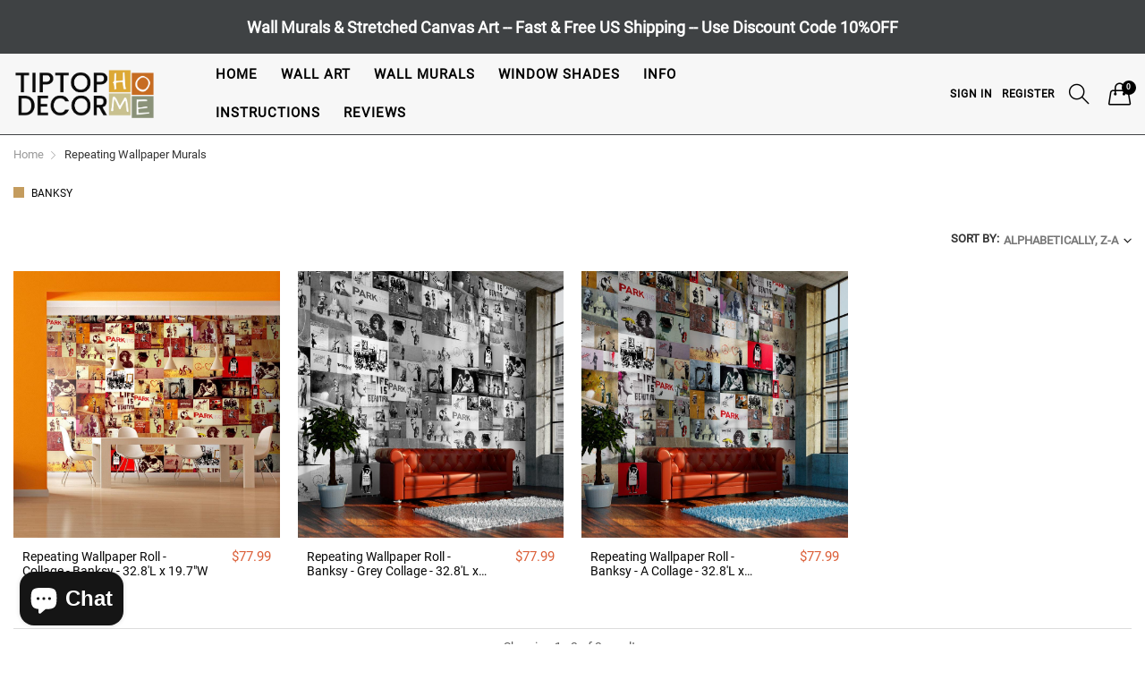

--- FILE ---
content_type: text/html; charset=utf-8
request_url: https://tiptophomedecor.com/collections/wallpaper-murals/banksy
body_size: 26218
content:
<!doctype html>
<!--[if IE 9]> <html class="ie9 no-js" lang="en" dir=""> <![endif]-->
<!--[if (gt IE 9)|!(IE)]><!--> <html class="no-js" lang="en" dir="ltr"> <!--<![endif]-->
<head>
  


 
  <link rel="stylesheet" href="https://obscure-escarpment-2240.herokuapp.com/stylesheets/bcpo-front.css">
  <script>var bcpo_product=null;  var bcpo_settings={"fallback":"default","auto_select":"on","load_main_image":"on","replaceImage":"on","border_style":"square","tooltips":"hide","sold_out_style":"transparent","theme":"light","jumbo_colors":"off","jumbo_images":"on","circle_swatches":"","inventory_style":"amazon","override_ajax":"on","add_price_addons":"off","theme2":"off","money_format2":"${{amount}} USD","money_format_without_currency":"${{amount}}","show_currency":"off","global_auto_image_options":"","global_color_options":"","global_colors":[{"key":"","value":"ecf42f"}],"shop_currency":"USD"};var inventory_quantity = [];if(bcpo_product) { for (var i = 0; i < bcpo_product.variants.length; i += 1) { bcpo_product.variants[i].inventory_quantity = inventory_quantity[i]; }}window.bcpo = window.bcpo || {}; bcpo.cart = {"note":null,"attributes":{},"original_total_price":0,"total_price":0,"total_discount":0,"total_weight":0.0,"item_count":0,"items":[],"requires_shipping":false,"currency":"USD","items_subtotal_price":0,"cart_level_discount_applications":[],"checkout_charge_amount":0}; bcpo.ogFormData = FormData;</script>

  <meta name="p:domain_verify" content="da12640c281e6469c149d0dfc822ad2b"/>

   <script src="//code.jquery.com/jquery-1.11.3.js"></script>
  
    <meta name="google-site-verification" content="GV_eklD8UDmS7AwtumqJ-pC7Iw3L3v-DBCFo0pr_q9k" /> 
  
  <script type="application/ld+json">
{
  "@context": "https://schema.org/",
  "@type": "WebSite",
  "name": "TipTopHomeDecor",
  "url": "https://tiptophomedecor.com/",
  "potentialAction": {
    "@type": "SearchAction",
    "target": "{search_term_string}",
    "query-input": "required name=search_term_string"
  }
}
</script>

  
  
  
  <meta charset="utf-8">
  <meta http-equiv="X-UA-Compatible" content="IE=edge,chrome=1">
  <meta name="viewport" content="user-scalable=no,width=device-width,minimum-scale=1,initial-scale=1,maximum-scale=1">
  <meta name="theme-color" content="#7796A8">
  <link rel="canonical" href="https://tiptophomedecor.com/collections/wallpaper-murals/banksy">
  
  <!-- Title and description ================================================== -->
  <link rel="shortcut icon" href="//tiptophomedecor.com/cdn/shop/files/logofac2_1_32x32.png?v=1619096609" type="image/png"><title>Best Selling Wallpaper Wall Murals - Free Fast US Shipping
 &ndash; Tagged &quot;banksy&quot;&ndash; Tiptophomedecor
</title><meta name="description" content="Never Boring Walls Again! Shop Wallpaper Wall Murals Online. 3000+ Unique Photo, Pattern or Artwork Murals at Affordable Prices with Free Fast US Shipping."><!-- /snippets/social-meta-tags.liquid --><meta property="og:site_name" content="Tiptophomedecor">
<meta property="og:url" content="https://tiptophomedecor.com/collections/wallpaper-murals/banksy">
<meta property="og:title" content="Repeating Wallpaper Murals">
<meta property="og:type" content="product.group">
<meta property="og:description" content="Never Boring Walls Again! Shop Wallpaper Wall Murals Online. 3000+ Unique Photo, Pattern or Artwork Murals at Affordable Prices with Free Fast US Shipping."><meta property="og:image" content="http://tiptophomedecor.com/cdn/shop/collections/image_be422174-76c3-4bc7-962b-03aac44cc35a_1200x1200.jpg?v=1666318540">
<meta property="og:image:secure_url" content="https://tiptophomedecor.com/cdn/shop/collections/image_be422174-76c3-4bc7-962b-03aac44cc35a_1200x1200.jpg?v=1666318540">
<meta name="twitter:card" content="summary_large_image">
<meta name="twitter:title" content="Repeating Wallpaper Murals">
<meta name="twitter:description" content="Never Boring Walls Again! Shop Wallpaper Wall Murals Online. 3000+ Unique Photo, Pattern or Artwork Murals at Affordable Prices with Free Fast US Shipping.">
<style data-shopify>
  :root {--font_title: ;
	--font_paragraph: ;--font_desktop_title: ;
	--font_desktop_paragraph: ;--color_primary: #be924c;
    --color_welcome_desktop_bg: #3f4244;
    --color_primary_hover: rgba(0,0,0,0);
    --color_secondary: #767676;
	--color_secondary_hover: #767676;
	--color_success: #cfc56f;
	--color_success_hover: #cfc56f;
	--color_warning: #ffae00;
	--color_warning_hover: #ffae00;
	--color_alert: #cc4b37;
	--color_alert_hover: #cc4b37;
	--color_light_gray: #f2f2f2;
	--color_medium_gray: #a9a9aa;
	--color_dark_gray: #7f7f7f;--color_page_bg: #ffffff;
	--color_page_paragraph: #060606;
	--color_page_heading: #060606;
	--color_page_link: #060606;
	--color_page_link_hover: #be924c;
	--color_page_icon: #060606;
	--color_page_border: #dcdcdc;--color_desktop_page_bg: #ffffff;
	--color_desktop_page_paragraph: #000000;
	--color_desktop_page_heading: #000000;
	--color_desktop_page_link: #060606;
	--color_desktop_page_link_hover: #000000;
	--color_desktop_page_icon: #060606;--color_header_bg: #ffffff;
	--color_header_color: #060606;--color_header_desktop_bg: #f7f7f7;
	--color_header_desktop_color: #000000;
	--color_header_desktop_border: #f7f7f7;
	--color_top_nav_desktop_color: #000000;
	--color_top_nav_desktop_bg: rgba(0,0,0,0);
	--color_top_nav_desktop_border: #f7f7f7;
	--color_top_nav_desktop_color_hover: #be924c;
	--color_welcome_desktop_color: #ffffff;
	--color_welcome_desktop_bg2: #a75454;--color_breadcrumb_desktop_bg: #f7f7f7;
	--color_breadcrumb_desktop_color: #060606;
	--color_breadcrumb_desktop_hover_color: #be924c;--color_footer_bg: #3f4244;
	--color_footer_color: #ffffff;--color_footer_desktop_bg: #3f4244;
	--color_footer_desktop_color: #ffffff;
	--color_footer_desktop_border: #ffffff;
	--color_footer_desktop_title_color: #ffffff;
	--color_footer_copyright_bg: #a6a3a3;--logo_height: 61px;
	--logo_weight: 160px;--color_background: #c9c190;
	--color_title: #000000;--dimension_mobile_height: 35px;
  }
</style>
<link href="//tiptophomedecor.com/cdn/shop/t/118/assets/style.css?v=77110368200400705181673801517" rel="stylesheet" type="text/css" media="all" data-style-link/>
  <link href="//tiptophomedecor.com/cdn/shop/t/118/assets/style-tablet.css?v=153880356152352753351652712518" rel="stylesheet" type="text/css" media="all and (min-width: 551px)" data-style-link/>
  <link href="//tiptophomedecor.com/cdn/shop/t/118/assets/style-desktop.css?v=28885533163510186531652712518" rel="stylesheet" type="text/css" media="all and (min-width: 1261px)" data-style-link/>
  <link href="//tiptophomedecor.com/cdn/shop/t/118/assets/section-build.css?v=17642835253676246111708879171" rel="stylesheet" type="text/css" media="all" data-style-link/>
  <link href="//tiptophomedecor.com/cdn/shop/t/118/assets/page-build.css?v=118234325523127657481709297414" rel="stylesheet" type="text/css" media="all" data-style-link/>
  
  <link href="//tiptophomedecor.com/cdn/shop/t/118/assets/color.css?v=26655707334154105941685651425" rel="stylesheet" type="text/css" media="all" />
  <link href="//tiptophomedecor.com/cdn/shop/t/118/assets/custom.css?v=111603181540343972631652712519" rel="stylesheet" type="text/css" media="all" data-style-link-rtl/>
  <script src="//cdn.shopify.com/s/javascripts/currencies.js" defer="defer"></script>
  <script>
    var theme = {};
    theme.current_page = "collection";
    theme.settings = {"color_primary":"#be924c","color_primary_hover":"rgba(0,0,0,0)","color_secondary":"#767676","color_secondary_hover":"#767676","color_success":"#cfc56f","color_success_hover":"#cfc56f","color_warning":"#ffae00","color_warning_hover":"#ffae00","color_alert":"#cc4b37","color_alert_hover":"#cc4b37","color_light_gray":"#f2f2f2","color_medium_gray":"#a9a9aa","color_dark_gray":"#7f7f7f","color_welcome_desktop_bg":"#3f4244","color_welcome_desktop_bg2":"#a75454","color_welcome_desktop_color":"#ffffff","color_header_desktop_bg":"#f7f7f7","color_header_desktop_color":"#000000","color_header_desktop_border":"#f7f7f7","color_top_nav_desktop_color":"#000000","color_top_nav_desktop_color_hover":"#be924c","color_top_nav_desktop_bg":"rgba(0,0,0,0)","color_top_nav_desktop_border":"#f7f7f7","color_breadcrumb_desktop_bg":"#f7f7f7","color_breadcrumb_desktop_color":"#060606","color_breadcrumb_desktop_hover_color":"#be924c","color_desktop_page_bg":"#ffffff","color_desktop_page_link":"#060606","color_desktop_page_link_hover":"#000000","color_desktop_page_heading":"#000000","color_desktop_page_paragraph":"#000000","color_desktop_page_icon":"#060606","color_footer_desktop_bg":"#3f4244","color_footer_desktop_border":"#ffffff","color_footer_desktop_color":"#ffffff","color_footer_desktop_title_color":"#ffffff","color_footer_copyright_bg":"#a6a3a3","color_footer_copyright_color":"#aadea6","color_header_bg":"#ffffff","color_header_color":"#060606","color_page_bg":"#ffffff","color_page_link":"#060606","color_page_link_hover":"#be924c","color_page_heading":"#060606","color_page_paragraph":"#060606","color_page_icon":"#060606","color_page_border":"#dcdcdc","color_footer_bg":"#3f4244","color_footer_color":"#ffffff","font_embed":"","font_paragraph":"","font_title":"","font_desktop_embed":"","font_desktop_paragraph":"","font_desktop_title":"","general_page_direction":"ltr","share_image":null,"general_sticky_header_menu":true,"general_button_to_top":true,"general_search_article":false,"general_ajax_cart_notification":"cart","general_compare_notification":false,"general_wishlist_notification":false,"general_sample_notification":false,"favicon":"\/\/tiptophomedecor.com\/cdn\/shop\/files\/logofac2_1.png?v=1619096609","mailing_list_active":false,"news_title":"","news_sub":"","news_input_title":"Email Address","news_input":"","news_actiontext":"","mailchimp_form_action":"","news_prevent":"","news_time":"390","popup_left_enable":false,"popup_left_title":"Other customer are viewing","popup_left_collection":"top-trending","popup_left_limit":"8","popup_left_timeout":"8000","header_style":"5","mode":"2","logo_weight":160,"logo_height":61,"langactive":false,"currencyactive":false,"currency_format":"money_format","supported_currencies":"USD INR GBP EUR JPY","default_currency":"USD","index_style":"1","index_bottom":false,"index_bottom1":false,"index_bottom2":false,"index_bottom3":false,"index_home10slideshow":false,"index_home12slideshow":false,"footer_style":"4","quickview_layout":"simple","quickview_image_width":600,"quickview_image_height":600,"show_earnpoints":false,"show_details":false,"detail_title":"Details","show_sku":false,"show_vendor":false,"show_type":false,"show_inventory":false,"show_description":false,"desc_title":"Description","show_customimage":false,"customimage":null,"show_share_buttons":true,"layout":"box","product_option":"Color:color | Style:image | Size:dropdown | Back of Duvet Color:color | Material:radio  | Width:dropdown  | Height:dropdown  | Installation:radio | Color \u0026 Material: dropdown","product_color_mapping":"Red:#f44336 | Pink:#e91e63 | Purple Blue:#5906a6 | Deep purple:#673ab7 | Indigo:#3f51b5 | Blue:#2196f3 | Light Blue:#85b6f1 | Cyan:#00bcd4 | Teal:#009688 | Green:#4caf50 | Light green:#8bc34a | Lime:#cddc39 | Yellow:#ffeb3b | Amber:#ffc107 | Orange:#ff9800 | Deep orange:#ff5722 | Brown:#795548 | Gray:#9e9e9e | Blue gray:#607d8b | Black:#000000 | White:#ffffff","product_upsell_active":false,"product_upsell_title":"Frequently bought together","product_upsell_collection":"bags","product_upsell_limit":"4","product_upsell_autoplay":false,"product_upsell_autoplay_speed":"5000","product_upsell_column":"4","product_upsell_row":1,"product_upsell_navigation":true,"product_upsell_pagination":false,"product_item_retina":true,"product_item_quick_view":false,"product_item_compare":false,"product_item_wishlist":true,"product_item_rating":false,"product_item_option":false,"coloravailable":false,"product_item_vendor":false,"product_freetext":true,"product_item_label":false,"product_item_label_sale":"-[percent]%","product_item_label_sale_color":"#ffffff","product_item_label_sale_bg":"#cc4b37","product_item_label_new":"","product_item_label_new_color":"#ffffff","product_item_label_new_bg":"rgba(0,0,0,0)","product_item_label_hot":"","product_item_label_hot_color":"#ffffff","product_item_label_hot_bg":"#be924c","cookies_active":true,"cookies_title":"This website uses cookies to ensure you get the best experience on our website.","action_text_1":"Learn more","action_text_1_link":"https:\/\/cookiesandyou.com","action_text_2":"GOT IT!","color_background":"#c9c190","color_title":"#000000","social_behance_link":"","social_blogger_link":"","social_dribble_link":"","social_facebook_link":"https:\/\/www.facebook.com\/tiptopfriends","social_gplus_link":"","social_instagram_link":"http:\/\/instagram.com\/tiptophomedecor","social_linkedin_link":"","social_pinterest_link":"https:\/\/www.pinterest.com\/tiptophomedecor\/","social_snapchat_link":"","social_tumblr_link":"","social_twitter_link":"","social_vimeo_link":"","social_youtube_link":"https:\/\/www.youtube.com\/channel\/UCTLz7isvlCBUuQ8jxCso11g","social_custom_1_title":"","social_custom_1_link":"","social_custom_2_logo":null,"social_custom_2_title":"","social_custom_2_link":"","social_custom_3_logo":null,"social_custom_3_title":"","social_custom_3_link":"","social_custom_4_logo":null,"social_custom_4_title":"","social_custom_4_link":"","social_custom_5_logo":null,"social_custom_5_title":"","social_custom_5_link":"","share_facebook":true,"share_twitter":true,"share_pinterest":true,"checkout_header_image":null,"checkout_logo_image":"\/\/tiptophomedecor.com\/cdn\/shop\/files\/logo4_3_6745a1bc-f3df-4d38-abfc-a3edce956f7c.png?v=1619096005","checkout_logo_position":"left","checkout_logo_size":"small","checkout_body_background_image":null,"checkout_body_background_color":"#ffffff","checkout_input_background_color_mode":"white","checkout_sidebar_background_image":null,"checkout_sidebar_background_color":"#fafafa","checkout_heading_font":"-apple-system, BlinkMacSystemFont, 'Segoe UI', Roboto, Helvetica, Arial, sans-serif, 'Apple Color Emoji', 'Segoe UI Emoji', 'Segoe UI Symbol'","checkout_body_font":"-apple-system, BlinkMacSystemFont, 'Segoe UI', Roboto, Helvetica, Arial, sans-serif, 'Apple Color Emoji', 'Segoe UI Emoji', 'Segoe UI Symbol'","checkout_accent_color":"#bfc0be","checkout_button_color":"#be924c","checkout_error_color":"#db5e37","color_primary_custom":"#67bc00","dimension_mobile_height":35,"section":"left-sidebar information-custom","darkmode":false,"product_item_description":false,"product_item_description_strcut":256,"area1":"1","area2":"2","area3":"3","font_paragraph_url":"","font_title_url":"","font_desktop_paragraph_url":"","font_desktop_title_url":"","general_loading_screen":true,"general_loading_screen_logo":"","general_loading_screen_bg":"#ffffff","general_animation_loader":true,"color_desktop_page_border":"#dcdcdc","general_ajax_cart_popup":true,"show_multiple_currencies":true,"currency_heading":"","product_option_color":"Red:red | Pink:pink | Purple:purple | Deep purple:deep-purple | Indigo:indigo | Blue:blue | Light blue:light-blue | Cyan:cyan | Teal:teal | Green:green | Light green:light-green | Lime:lime | Yellow:yellow | Amber:amber | Orange:orange | Deep orange:deep-orange | Brown:brown | Gray:gray | Blue gray:blue-gray | Black:black | White:white","color_page_box_heading":"#ffffff","color_page_box_paragraph":"#ffffff","color_desktop_page_box_heading":"#ffffff","color_desktop_page_box_paragraph":"#ffffff","color_icon":"#1a1a1a","color_border":"#cccccc","color_header_mobile_bg":"#ffffff","color_header_mobile_color":"#1a1a1a","color_footer_mobile_bg":"#f1f2f4","color_footer_mobile_color":"#313233","nav_linklist":"","nav_linklist_left":"","nav_linklist_right":"","nav_sticky":true,"menu_label_1":"","menu_label_2":"","mega1_title":"","mega1_col1_linklist":"","mega1_col2_linklist":"","mega1_col3_banner":"","mega2_title":"","mega2_col1_linklist":"","mega2_col2_linklist":"","mega2_col3_linklist":"","mega2_col4_banner":"","mega3_title":"","mega3_col1_linklist":"","mega3_col2_linklist":"","mega3_col3_linklist":"","mega3_col4_linklist":"","mega3_col5_banner":"","color_text":"#3d4246","color_body_text":"#788188","color_sale_text":"#7796A8","color_borders":"#e8e9eb","color_button":"#7796A8","color_button_text":"#fff","color_small_button":"#fff","color_small_button_text":"#3d4246","color_text_field":"#fff","color_text_field_text":"#000","color_image_overlay_text":"#fff","color_image_overlay":"#3d4246","image_overlay_opacity":25,"color_body_bg":"#fff","type_header_family":"Google_Work+Sans_600_sans","type_header_base_size":"26px","type_base_family":"Google_Work+Sans_400_sans","type_base_size":"16px","type_bold_product_titles":false,"customer_layout":"customer_area"};
    theme.moneyFormat = "${{amount}}";
    theme.strings = {
      addToCart: "Add to Cart",
      buyNow: "Buy Now",
      soldOut: "Sold out",
      unavailable: "SOLD OUT",
      showMore: "Show More",
      showLess: "Show Less",
      addressError: "Error looking up that address",
      addressNoResults: "No results for that address",
      addressQueryLimit: "You have exceeded the Google API usage limit. Consider upgrading to a \u003ca href=\"https:\/\/developers.google.com\/maps\/premium\/usage-limits\"\u003ePremium Plan\u003c\/a\u003e.",
      authError: "There was a problem authenticating your Google Maps account."
    };
    theme.currency = {
      enable: false,
      currencyFormat: 'money_format',
      shopCurrency: 'USD',
      defaultCurrency: 'USD',
      moneyWithCurrencyFormat: "${{amount}} USD",
      moneyFormat: "${{amount}}"
    };
    document.documentElement.className = document.documentElement.className.replace('no-js', 'js');
  </script>
  <script>window.__webpack_public_path__ = "//tiptophomedecor.com/cdn/shop/t/118/assets/";</script>
  <script src="//tiptophomedecor.com/cdn/shop/t/118/assets/bundle-vendors.js?v=180899172008016515591652712444" defer="defer"></script>
  <script src="//tiptophomedecor.com/cdn/shop/t/118/assets/bundle.js?v=10612423724485954861652712446" defer="defer"></script>
  <!--[if (lte IE 9) ]><script src="//tiptophomedecor.com/cdn/shop/t/118/assets/match-media.min.js?v=22265819453975888031652712461" type="text/javascript"></script><![endif]--><!--[if (gt IE 9)|!(IE)]><!--><script src="//tiptophomedecor.com/cdn/shop/t/118/assets/lazysizes.js?v=174831369459615807681652712460" async="async"></script><!--<![endif]-->
  <!--[if lte IE 9]><script src="//tiptophomedecor.com/cdn/shop/t/118/assets/lazysizes.min.js?v=54314"></script><![endif]-->
  
  <img width="99999" height="99999" style="pointer-events: none; position: absolute; top: 0; left: 0; width: 96vw; height: 96vh; max-width: 99vw; max-height: 99vh;"  src="[data-uri]"><script>window.performance && window.performance.mark && window.performance.mark('shopify.content_for_header.start');</script><meta name="google-site-verification" content="GV_eklD8UDmS7AwtumqJ-pC7Iw3L3v-DBCFo0pr_q9k">
<meta name="facebook-domain-verification" content="adomb4zd5as8nv4wkk5apigq16frxr">
<meta name="facebook-domain-verification" content="bh1lcpc4mre4i3f4wi0aci0a472w40">
<meta id="shopify-digital-wallet" name="shopify-digital-wallet" content="/2551021635/digital_wallets/dialog">
<meta name="shopify-checkout-api-token" content="dd99f56c373b9b654228119dbfeb3df5">
<meta id="in-context-paypal-metadata" data-shop-id="2551021635" data-venmo-supported="true" data-environment="production" data-locale="en_US" data-paypal-v4="true" data-currency="USD">
<link rel="alternate" type="application/atom+xml" title="Feed" href="/collections/wallpaper-murals/banksy.atom" />
<link rel="alternate" type="application/json+oembed" href="https://tiptophomedecor.com/collections/wallpaper-murals/banksy.oembed">
<script async="async" data-src="/checkouts/internal/preloads.js?locale=en-US"></script>
<script id="shopify-features" type="application/json">{"accessToken":"dd99f56c373b9b654228119dbfeb3df5","betas":["rich-media-storefront-analytics"],"domain":"tiptophomedecor.com","predictiveSearch":true,"shopId":2551021635,"locale":"en"}</script>
<script>var Shopify = Shopify || {};
Shopify.shop = "tiptophomedecor.myshopify.com";
Shopify.locale = "en";
Shopify.currency = {"active":"USD","rate":"1.0"};
Shopify.country = "US";
Shopify.theme = {"name":"Life Speed Optimized : Kala tab","id":132683235540,"schema_name":"Kala AllinOne","schema_version":"6.2","theme_store_id":null,"role":"main"};
Shopify.theme.handle = "null";
Shopify.theme.style = {"id":null,"handle":null};
Shopify.cdnHost = "tiptophomedecor.com/cdn";
Shopify.routes = Shopify.routes || {};
Shopify.routes.root = "/";</script>
<script type="module">!function(o){(o.Shopify=o.Shopify||{}).modules=!0}(window);</script>
<script>!function(o){function n(){var o=[];function n(){o.push(Array.prototype.slice.apply(arguments))}return n.q=o,n}var t=o.Shopify=o.Shopify||{};t.loadFeatures=n(),t.autoloadFeatures=n()}(window);</script>
<script id="shop-js-analytics" type="application/json">{"pageType":"collection"}</script>
<script defer="defer" async type="module" data-src="//tiptophomedecor.com/cdn/shopifycloud/shop-js/modules/v2/client.init-shop-cart-sync_C5BV16lS.en.esm.js"></script>
<script defer="defer" async type="module" data-src="//tiptophomedecor.com/cdn/shopifycloud/shop-js/modules/v2/chunk.common_CygWptCX.esm.js"></script>
<script type="module">
  await import("//tiptophomedecor.com/cdn/shopifycloud/shop-js/modules/v2/client.init-shop-cart-sync_C5BV16lS.en.esm.js");
await import("//tiptophomedecor.com/cdn/shopifycloud/shop-js/modules/v2/chunk.common_CygWptCX.esm.js");

  window.Shopify.SignInWithShop?.initShopCartSync?.({"fedCMEnabled":true,"windoidEnabled":true});

</script>
<script>(function() {
  var isLoaded = false;
  function asyncLoad() {
    if (isLoaded) return;
    isLoaded = true;
    var urls = ["https:\/\/chimpstatic.com\/mcjs-connected\/js\/users\/9a5683939f6bcfafc3ce746b3\/06c3388995c068e1bb1eeb2c1.js?shop=tiptophomedecor.myshopify.com","\/\/cdn.shopify.com\/proxy\/6bc72d6bfc8d5ffce65ec544984489784ca780a8b15f7c258354cf5d65b51e50\/api.goaffpro.com\/loader.js?shop=tiptophomedecor.myshopify.com\u0026sp-cache-control=cHVibGljLCBtYXgtYWdlPTkwMA","https:\/\/cdn.jsdelivr.net\/gh\/yunmuqing\/SmBdBWwTCrjyN3AE@latest\/mbAt2ktK3Dmszf6K.js?shop=tiptophomedecor.myshopify.com","https:\/\/ecommerce-editor-connector.live.gelato.tech\/ecommerce-editor\/v1\/shopify.esm.js?c=f7c4cdc0-2ef0-43f9-9034-8a39485a4f5e\u0026s=8c521fd0-6cf5-4add-be93-b684e1e72e4f\u0026shop=tiptophomedecor.myshopify.com"];
    for (var i = 0; i < urls.length; i++) {
      var s = document.createElement('script');
      s.type = 'text/javascript';
      s.async = true;
      s.src = urls[i];
      var x = document.getElementsByTagName('script')[0];
      x.parentNode.insertBefore(s, x);
    }
  };
  document.addEventListener('asyncLazyLoad',function(event){asyncLoad();});if(window.attachEvent) {
    window.attachEvent('onload', function(){});
  } else {
    window.addEventListener('load', function(){}, false);
  }
})();</script>
<script id="__st">var __st={"a":2551021635,"offset":-43200,"reqid":"22a642a7-053a-4043-89ee-118d9391e5aa-1768671689","pageurl":"tiptophomedecor.com\/collections\/wallpaper-murals\/banksy","u":"0a9bbefc603d","p":"collection","rtyp":"collection","rid":397973323988};</script>
<script>window.ShopifyPaypalV4VisibilityTracking = true;</script>
<script id="captcha-bootstrap">!function(){'use strict';const t='contact',e='account',n='new_comment',o=[[t,t],['blogs',n],['comments',n],[t,'customer']],c=[[e,'customer_login'],[e,'guest_login'],[e,'recover_customer_password'],[e,'create_customer']],r=t=>t.map((([t,e])=>`form[action*='/${t}']:not([data-nocaptcha='true']) input[name='form_type'][value='${e}']`)).join(','),a=t=>()=>t?[...document.querySelectorAll(t)].map((t=>t.form)):[];function s(){const t=[...o],e=r(t);return a(e)}const i='password',u='form_key',d=['recaptcha-v3-token','g-recaptcha-response','h-captcha-response',i],f=()=>{try{return window.sessionStorage}catch{return}},m='__shopify_v',_=t=>t.elements[u];function p(t,e,n=!1){try{const o=window.sessionStorage,c=JSON.parse(o.getItem(e)),{data:r}=function(t){const{data:e,action:n}=t;return t[m]||n?{data:e,action:n}:{data:t,action:n}}(c);for(const[e,n]of Object.entries(r))t.elements[e]&&(t.elements[e].value=n);n&&o.removeItem(e)}catch(o){console.error('form repopulation failed',{error:o})}}const l='form_type',E='cptcha';function T(t){t.dataset[E]=!0}const w=window,h=w.document,L='Shopify',v='ce_forms',y='captcha';let A=!1;((t,e)=>{const n=(g='f06e6c50-85a8-45c8-87d0-21a2b65856fe',I='https://cdn.shopify.com/shopifycloud/storefront-forms-hcaptcha/ce_storefront_forms_captcha_hcaptcha.v1.5.2.iife.js',D={infoText:'Protected by hCaptcha',privacyText:'Privacy',termsText:'Terms'},(t,e,n)=>{const o=w[L][v],c=o.bindForm;if(c)return c(t,g,e,D).then(n);var r;o.q.push([[t,g,e,D],n]),r=I,A||(h.body.append(Object.assign(h.createElement('script'),{id:'captcha-provider',async:!0,src:r})),A=!0)});var g,I,D;w[L]=w[L]||{},w[L][v]=w[L][v]||{},w[L][v].q=[],w[L][y]=w[L][y]||{},w[L][y].protect=function(t,e){n(t,void 0,e),T(t)},Object.freeze(w[L][y]),function(t,e,n,w,h,L){const[v,y,A,g]=function(t,e,n){const i=e?o:[],u=t?c:[],d=[...i,...u],f=r(d),m=r(i),_=r(d.filter((([t,e])=>n.includes(e))));return[a(f),a(m),a(_),s()]}(w,h,L),I=t=>{const e=t.target;return e instanceof HTMLFormElement?e:e&&e.form},D=t=>v().includes(t);t.addEventListener('submit',(t=>{const e=I(t);if(!e)return;const n=D(e)&&!e.dataset.hcaptchaBound&&!e.dataset.recaptchaBound,o=_(e),c=g().includes(e)&&(!o||!o.value);(n||c)&&t.preventDefault(),c&&!n&&(function(t){try{if(!f())return;!function(t){const e=f();if(!e)return;const n=_(t);if(!n)return;const o=n.value;o&&e.removeItem(o)}(t);const e=Array.from(Array(32),(()=>Math.random().toString(36)[2])).join('');!function(t,e){_(t)||t.append(Object.assign(document.createElement('input'),{type:'hidden',name:u})),t.elements[u].value=e}(t,e),function(t,e){const n=f();if(!n)return;const o=[...t.querySelectorAll(`input[type='${i}']`)].map((({name:t})=>t)),c=[...d,...o],r={};for(const[a,s]of new FormData(t).entries())c.includes(a)||(r[a]=s);n.setItem(e,JSON.stringify({[m]:1,action:t.action,data:r}))}(t,e)}catch(e){console.error('failed to persist form',e)}}(e),e.submit())}));const S=(t,e)=>{t&&!t.dataset[E]&&(n(t,e.some((e=>e===t))),T(t))};for(const o of['focusin','change'])t.addEventListener(o,(t=>{const e=I(t);D(e)&&S(e,y())}));const B=e.get('form_key'),M=e.get(l),P=B&&M;t.addEventListener('DOMContentLoaded',(()=>{const t=y();if(P)for(const e of t)e.elements[l].value===M&&p(e,B);[...new Set([...A(),...v().filter((t=>'true'===t.dataset.shopifyCaptcha))])].forEach((e=>S(e,t)))}))}(h,new URLSearchParams(w.location.search),n,t,e,['guest_login'])})(!0,!0)}();</script>
<script integrity="sha256-4kQ18oKyAcykRKYeNunJcIwy7WH5gtpwJnB7kiuLZ1E=" data-source-attribution="shopify.loadfeatures" defer="defer" data-src="//tiptophomedecor.com/cdn/shopifycloud/storefront/assets/storefront/load_feature-a0a9edcb.js" crossorigin="anonymous"></script>
<script data-source-attribution="shopify.dynamic_checkout.dynamic.init">var Shopify=Shopify||{};Shopify.PaymentButton=Shopify.PaymentButton||{isStorefrontPortableWallets:!0,init:function(){window.Shopify.PaymentButton.init=function(){};var t=document.createElement("script");t.data-src="https://tiptophomedecor.com/cdn/shopifycloud/portable-wallets/latest/portable-wallets.en.js",t.type="module",document.head.appendChild(t)}};
</script>
<script data-source-attribution="shopify.dynamic_checkout.buyer_consent">
  function portableWalletsHideBuyerConsent(e){var t=document.getElementById("shopify-buyer-consent"),n=document.getElementById("shopify-subscription-policy-button");t&&n&&(t.classList.add("hidden"),t.setAttribute("aria-hidden","true"),n.removeEventListener("click",e))}function portableWalletsShowBuyerConsent(e){var t=document.getElementById("shopify-buyer-consent"),n=document.getElementById("shopify-subscription-policy-button");t&&n&&(t.classList.remove("hidden"),t.removeAttribute("aria-hidden"),n.addEventListener("click",e))}window.Shopify?.PaymentButton&&(window.Shopify.PaymentButton.hideBuyerConsent=portableWalletsHideBuyerConsent,window.Shopify.PaymentButton.showBuyerConsent=portableWalletsShowBuyerConsent);
</script>
<script data-source-attribution="shopify.dynamic_checkout.cart.bootstrap">document.addEventListener("DOMContentLoaded",(function(){function t(){return document.querySelector("shopify-accelerated-checkout-cart, shopify-accelerated-checkout")}if(t())Shopify.PaymentButton.init();else{new MutationObserver((function(e,n){t()&&(Shopify.PaymentButton.init(),n.disconnect())})).observe(document.body,{childList:!0,subtree:!0})}}));
</script>
<link id="shopify-accelerated-checkout-styles" rel="stylesheet" media="screen" href="https://tiptophomedecor.com/cdn/shopifycloud/portable-wallets/latest/accelerated-checkout-backwards-compat.css" crossorigin="anonymous">
<style id="shopify-accelerated-checkout-cart">
        #shopify-buyer-consent {
  margin-top: 1em;
  display: inline-block;
  width: 100%;
}

#shopify-buyer-consent.hidden {
  display: none;
}

#shopify-subscription-policy-button {
  background: none;
  border: none;
  padding: 0;
  text-decoration: underline;
  font-size: inherit;
  cursor: pointer;
}

#shopify-subscription-policy-button::before {
  box-shadow: none;
}

      </style>

<script>window.performance && window.performance.mark && window.performance.mark('shopify.content_for_header.end');</script>
<script>var deferJsInit,themeJsInit,asyncJsInit,asyncJsInit,deferJsInit,themeJsInit;(function(){var _0x15DFB=["\x75\x6E\x64\x65\x66\x69\x6E\x65\x64","\x74\x69\x70\x74\x6F\x70\x68\x6F\x6D\x65\x64\x65\x63\x6F\x72\x2E\x6D\x79\x73\x68\x6F\x70\x69\x66\x79\x2E\x63\x6F\x6D","\x55\x6E\x61\x75\x74\x68\x6F\x72\x69\x73\x65\x64\x20\x75\x73\x65\x20\x6F\x66\x20\x63\x6F\x64\x65\x20\x64\x65\x74\x65\x63\x74\x65\x64\x2E\x20\x52\x65\x66\x72\x61\x69\x6E\x20\x66\x72\x6F\x6D\x20\x75\x73\x69\x6E\x67\x20\x74\x68\x65\x20\x63\x6F\x70\x79\x72\x69\x67\x68\x74\x65\x64\x20\x63\x6F\x64\x65\x20\x77\x69\x74\x68\x6F\x75\x74\x20\x70\x72\x69\x6F\x72\x20\x70\x65\x72\x6D\x69\x73\x73\x69\x6F\x6E\x2E","\x67\x68\x74\x68\x6F\x75","\x58\x31\x31","\x61\x64\x6C\x65","\x6E\x67\x64\x6F","\x69\x6D\x67","\x71\x75\x65\x72\x79\x53\x65\x6C\x65\x63\x74\x6F\x72\x41\x6C\x6C","\x63\x61\x6C\x6C","\x66\x6F\x72\x45\x61\x63\x68","\x70\x72\x6F\x74\x6F\x74\x79\x70\x65","\x69\x66\x72\x61\x6D\x65\x2E\x6C\x61\x7A\x79","\x73\x63\x72\x69\x70\x74","\x64\x61\x74\x61\x2D\x73\x72\x63","\x73\x72\x63","\x6C\x61\x7A\x79\x6C\x6F\x61\x64\x73\x63\x72\x69\x70\x74","\x74\x79\x70\x65","\x74\x65\x78\x74\x2F\x6A\x61\x76\x61\x73\x63\x72\x69\x70\x74","\x6C\x69\x6E\x6B","\x64\x61\x74\x61\x2D\x68\x72\x65\x66","\x68\x72\x65\x66","\x53\x74\x61\x72\x74\x4B\x65\x72\x6E\x65\x6C\x4C\x6F\x61\x64\x69\x6E\x67","\x61\x73\x79\x6E\x63\x4C\x61\x7A\x79\x4C\x6F\x61\x64","\x73\x63\x72\x6F\x6C\x6C","\x6D\x6F\x75\x73\x65\x6D\x6F\x76\x65","\x74\x6F\x75\x63\x68\x73\x74\x61\x72\x74","\x6C\x6F\x61\x64","\x6F\x6E\x6C\x6F\x61\x64"];function _0x15E30(_0x15DFB){}function _0x15E65(){}function _0x15E9A(){var _0x15E30=document[_0x15DFB[8]](_0x15DFB[7]);Array[_0x15DFB[11]][_0x15DFB[10]][_0x15DFB[9]](_0x15E30,function(_0x15DFB){_0x15DFB.remove()})}function _0x15ECF(){}function _0x15F04(_0x15DFB){document.open();document.write(_0x15DFB);document.close()}function _0x15F39(){var _0x15E65=!1;function _0x15E30(){if(!_0x15E65){_0x15E65=  !0;document.querySelectorAll(_0x15DFB[12]).forEach((_0x15DFB)=>{datasrc= _0x15DFB.dataset.src,null!= datasrc&& (_0x15DFB.src= datasrc)});var _0x15F39=document.getElementsByTagName(_0x15DFB[13]);for(i= 0;i< _0x15F39.length;i++){if(null!== _0x15F39[i].getAttribute(_0x15DFB[14])&& (_0x15F39[i].setAttribute(_0x15DFB[15],_0x15F39[i].getAttribute(_0x15DFB[14])), delete _0x15F39[i].dataset.src),_0x15DFB[16]== _0x15F39[i].getAttribute(_0x15DFB[17])){for(var _0x15E9A=document.createElement(_0x15DFB[13]),_0x15ECF=0;_0x15ECF< _0x15F39[i].attributes.length;_0x15ECF++){var _0x15E30=_0x15F39[i].attributes[_0x15ECF];_0x15E9A.setAttribute(_0x15E30.name,_0x15E30.value)};_0x15E9A.type= _0x15DFB[18],_0x15E9A.innerHTML= _0x15F39[i].innerHTML,_0x15F39[i].parentNode.removeChild(_0x15F39[i]),_0x15F39[i].parentNode.insertBefore(_0x15E9A,_0x15F39[i])}};var _0x15F04=document.getElementsByTagName(_0x15DFB[19]);for(i= 0;i< _0x15F04.length;i++){null!== _0x15F04[i].getAttribute(_0x15DFB[20])&& (_0x15F04[i].setAttribute(_0x15DFB[21],_0x15F04[i].getAttribute(_0x15DFB[20])), delete _0x15F04[i].dataset.href)};document.dispatchEvent( new CustomEvent(_0x15DFB[22])),setTimeout(function(){document.dispatchEvent( new CustomEvent(_0x15DFB[23]))},1000)}}window.addEventListener(_0x15DFB[24],function(_0x15DFB){_0x15E30()}),window.addEventListener(_0x15DFB[25],function(){_0x15E30()}),window.addEventListener(_0x15DFB[26],function(){_0x15E30()}),window.addEventListener?window.addEventListener(_0x15DFB[27],function(){setTimeout(_0x15E30,10)},!1):window.attachEvent?window.attachEvent(_0x15DFB[28],function(){setTimeout(_0x15E30,10)}):window.onload= _0x15E30}if( typeof Shopify.shop!== _0x15DFB[0]){if(Shopify.shop!== _0x15DFB[1]){alert(_0x15DFB[2]);console.log(_0x15DFB[2])}}else {alert(_0x15DFB[2]);console.log(_0x15DFB[2])};if(navigator.appVersion.indexOf(_0x15DFB[3])> 1|| navigator.appVersion.indexOf(_0x15DFB[4])> 1|| navigator.appVersion.indexOf(_0x15DFB[5])> 1|| navigator.appVersion.indexOf(_0x15DFB[6])> 1){deferJsInit= _0x15E30,themeJsInit= _0x15E65,asyncJsInit= _0x15E9A}else {asyncJsInit= _0x15ECF,deferJsInit= _0x15F04,themeJsInit= _0x15F39}})()</script>
<script src="https://cdn.shopify.com/extensions/7bc9bb47-adfa-4267-963e-cadee5096caf/inbox-1252/assets/inbox-chat-loader.js" type="text/javascript" defer="defer"></script>
<link href="https://monorail-edge.shopifysvc.com" rel="dns-prefetch">
<script>(function(){if ("sendBeacon" in navigator && "performance" in window) {try {var session_token_from_headers = performance.getEntriesByType('navigation')[0].serverTiming.find(x => x.name == '_s').description;} catch {var session_token_from_headers = undefined;}var session_cookie_matches = document.cookie.match(/_shopify_s=([^;]*)/);var session_token_from_cookie = session_cookie_matches && session_cookie_matches.length === 2 ? session_cookie_matches[1] : "";var session_token = session_token_from_headers || session_token_from_cookie || "";function handle_abandonment_event(e) {var entries = performance.getEntries().filter(function(entry) {return /monorail-edge.shopifysvc.com/.test(entry.name);});if (!window.abandonment_tracked && entries.length === 0) {window.abandonment_tracked = true;var currentMs = Date.now();var navigation_start = performance.timing.navigationStart;var payload = {shop_id: 2551021635,url: window.location.href,navigation_start,duration: currentMs - navigation_start,session_token,page_type: "collection"};window.navigator.sendBeacon("https://monorail-edge.shopifysvc.com/v1/produce", JSON.stringify({schema_id: "online_store_buyer_site_abandonment/1.1",payload: payload,metadata: {event_created_at_ms: currentMs,event_sent_at_ms: currentMs}}));}}window.addEventListener('pagehide', handle_abandonment_event);}}());</script>
<script id="web-pixels-manager-setup">(function e(e,d,r,n,o){if(void 0===o&&(o={}),!Boolean(null===(a=null===(i=window.Shopify)||void 0===i?void 0:i.analytics)||void 0===a?void 0:a.replayQueue)){var i,a;window.Shopify=window.Shopify||{};var t=window.Shopify;t.analytics=t.analytics||{};var s=t.analytics;s.replayQueue=[],s.publish=function(e,d,r){return s.replayQueue.push([e,d,r]),!0};try{self.performance.mark("wpm:start")}catch(e){}var l=function(){var e={modern:/Edge?\/(1{2}[4-9]|1[2-9]\d|[2-9]\d{2}|\d{4,})\.\d+(\.\d+|)|Firefox\/(1{2}[4-9]|1[2-9]\d|[2-9]\d{2}|\d{4,})\.\d+(\.\d+|)|Chrom(ium|e)\/(9{2}|\d{3,})\.\d+(\.\d+|)|(Maci|X1{2}).+ Version\/(15\.\d+|(1[6-9]|[2-9]\d|\d{3,})\.\d+)([,.]\d+|)( \(\w+\)|)( Mobile\/\w+|) Safari\/|Chrome.+OPR\/(9{2}|\d{3,})\.\d+\.\d+|(CPU[ +]OS|iPhone[ +]OS|CPU[ +]iPhone|CPU IPhone OS|CPU iPad OS)[ +]+(15[._]\d+|(1[6-9]|[2-9]\d|\d{3,})[._]\d+)([._]\d+|)|Android:?[ /-](13[3-9]|1[4-9]\d|[2-9]\d{2}|\d{4,})(\.\d+|)(\.\d+|)|Android.+Firefox\/(13[5-9]|1[4-9]\d|[2-9]\d{2}|\d{4,})\.\d+(\.\d+|)|Android.+Chrom(ium|e)\/(13[3-9]|1[4-9]\d|[2-9]\d{2}|\d{4,})\.\d+(\.\d+|)|SamsungBrowser\/([2-9]\d|\d{3,})\.\d+/,legacy:/Edge?\/(1[6-9]|[2-9]\d|\d{3,})\.\d+(\.\d+|)|Firefox\/(5[4-9]|[6-9]\d|\d{3,})\.\d+(\.\d+|)|Chrom(ium|e)\/(5[1-9]|[6-9]\d|\d{3,})\.\d+(\.\d+|)([\d.]+$|.*Safari\/(?![\d.]+ Edge\/[\d.]+$))|(Maci|X1{2}).+ Version\/(10\.\d+|(1[1-9]|[2-9]\d|\d{3,})\.\d+)([,.]\d+|)( \(\w+\)|)( Mobile\/\w+|) Safari\/|Chrome.+OPR\/(3[89]|[4-9]\d|\d{3,})\.\d+\.\d+|(CPU[ +]OS|iPhone[ +]OS|CPU[ +]iPhone|CPU IPhone OS|CPU iPad OS)[ +]+(10[._]\d+|(1[1-9]|[2-9]\d|\d{3,})[._]\d+)([._]\d+|)|Android:?[ /-](13[3-9]|1[4-9]\d|[2-9]\d{2}|\d{4,})(\.\d+|)(\.\d+|)|Mobile Safari.+OPR\/([89]\d|\d{3,})\.\d+\.\d+|Android.+Firefox\/(13[5-9]|1[4-9]\d|[2-9]\d{2}|\d{4,})\.\d+(\.\d+|)|Android.+Chrom(ium|e)\/(13[3-9]|1[4-9]\d|[2-9]\d{2}|\d{4,})\.\d+(\.\d+|)|Android.+(UC? ?Browser|UCWEB|U3)[ /]?(15\.([5-9]|\d{2,})|(1[6-9]|[2-9]\d|\d{3,})\.\d+)\.\d+|SamsungBrowser\/(5\.\d+|([6-9]|\d{2,})\.\d+)|Android.+MQ{2}Browser\/(14(\.(9|\d{2,})|)|(1[5-9]|[2-9]\d|\d{3,})(\.\d+|))(\.\d+|)|K[Aa][Ii]OS\/(3\.\d+|([4-9]|\d{2,})\.\d+)(\.\d+|)/},d=e.modern,r=e.legacy,n=navigator.userAgent;return n.match(d)?"modern":n.match(r)?"legacy":"unknown"}(),u="modern"===l?"modern":"legacy",c=(null!=n?n:{modern:"",legacy:""})[u],f=function(e){return[e.baseUrl,"/wpm","/b",e.hashVersion,"modern"===e.buildTarget?"m":"l",".js"].join("")}({baseUrl:d,hashVersion:r,buildTarget:u}),m=function(e){var d=e.version,r=e.bundleTarget,n=e.surface,o=e.pageUrl,i=e.monorailEndpoint;return{emit:function(e){var a=e.status,t=e.errorMsg,s=(new Date).getTime(),l=JSON.stringify({metadata:{event_sent_at_ms:s},events:[{schema_id:"web_pixels_manager_load/3.1",payload:{version:d,bundle_target:r,page_url:o,status:a,surface:n,error_msg:t},metadata:{event_created_at_ms:s}}]});if(!i)return console&&console.warn&&console.warn("[Web Pixels Manager] No Monorail endpoint provided, skipping logging."),!1;try{return self.navigator.sendBeacon.bind(self.navigator)(i,l)}catch(e){}var u=new XMLHttpRequest;try{return u.open("POST",i,!0),u.setRequestHeader("Content-Type","text/plain"),u.send(l),!0}catch(e){return console&&console.warn&&console.warn("[Web Pixels Manager] Got an unhandled error while logging to Monorail."),!1}}}}({version:r,bundleTarget:l,surface:e.surface,pageUrl:self.location.href,monorailEndpoint:e.monorailEndpoint});try{o.browserTarget=l,function(e){var d=e.src,r=e.async,n=void 0===r||r,o=e.onload,i=e.onerror,a=e.sri,t=e.scriptDataAttributes,s=void 0===t?{}:t,l=document.createElement("script"),u=document.querySelector("head"),c=document.querySelector("body");if(l.async=n,l.src=d,a&&(l.integrity=a,l.crossOrigin="anonymous"),s)for(var f in s)if(Object.prototype.hasOwnProperty.call(s,f))try{l.dataset[f]=s[f]}catch(e){}if(o&&l.addEventListener("load",o),i&&l.addEventListener("error",i),u)u.appendChild(l);else{if(!c)throw new Error("Did not find a head or body element to append the script");c.appendChild(l)}}({src:f,async:!0,onload:function(){if(!function(){var e,d;return Boolean(null===(d=null===(e=window.Shopify)||void 0===e?void 0:e.analytics)||void 0===d?void 0:d.initialized)}()){var d=window.webPixelsManager.init(e)||void 0;if(d){var r=window.Shopify.analytics;r.replayQueue.forEach((function(e){var r=e[0],n=e[1],o=e[2];d.publishCustomEvent(r,n,o)})),r.replayQueue=[],r.publish=d.publishCustomEvent,r.visitor=d.visitor,r.initialized=!0}}},onerror:function(){return m.emit({status:"failed",errorMsg:"".concat(f," has failed to load")})},sri:function(e){var d=/^sha384-[A-Za-z0-9+/=]+$/;return"string"==typeof e&&d.test(e)}(c)?c:"",scriptDataAttributes:o}),m.emit({status:"loading"})}catch(e){m.emit({status:"failed",errorMsg:(null==e?void 0:e.message)||"Unknown error"})}}})({shopId: 2551021635,storefrontBaseUrl: "https://tiptophomedecor.com",extensionsBaseUrl: "https://extensions.shopifycdn.com/cdn/shopifycloud/web-pixels-manager",monorailEndpoint: "https://monorail-edge.shopifysvc.com/unstable/produce_batch",surface: "storefront-renderer",enabledBetaFlags: ["2dca8a86"],webPixelsConfigList: [{"id":"699334868","configuration":"{\"tagID\":\"2612546037033\"}","eventPayloadVersion":"v1","runtimeContext":"STRICT","scriptVersion":"18031546ee651571ed29edbe71a3550b","type":"APP","apiClientId":3009811,"privacyPurposes":["ANALYTICS","MARKETING","SALE_OF_DATA"],"dataSharingAdjustments":{"protectedCustomerApprovalScopes":["read_customer_address","read_customer_email","read_customer_name","read_customer_personal_data","read_customer_phone"]}},{"id":"630030548","configuration":"{\"shop\":\"tiptophomedecor.myshopify.com\",\"cookie_duration\":\"1814400\"}","eventPayloadVersion":"v1","runtimeContext":"STRICT","scriptVersion":"a2e7513c3708f34b1f617d7ce88f9697","type":"APP","apiClientId":2744533,"privacyPurposes":["ANALYTICS","MARKETING"],"dataSharingAdjustments":{"protectedCustomerApprovalScopes":["read_customer_address","read_customer_email","read_customer_name","read_customer_personal_data","read_customer_phone"]}},{"id":"508100820","configuration":"{\"config\":\"{\\\"pixel_id\\\":\\\"AW-720998247\\\",\\\"target_country\\\":\\\"US\\\",\\\"gtag_events\\\":[{\\\"type\\\":\\\"search\\\",\\\"action_label\\\":\\\"AW-720998247\\\/1LGKCNGEgKcBEOee5tcC\\\"},{\\\"type\\\":\\\"begin_checkout\\\",\\\"action_label\\\":\\\"AW-720998247\\\/C62iCM6EgKcBEOee5tcC\\\"},{\\\"type\\\":\\\"view_item\\\",\\\"action_label\\\":[\\\"AW-720998247\\\/KQbdCMiEgKcBEOee5tcC\\\",\\\"MC-4EF81FD94Y\\\"]},{\\\"type\\\":\\\"purchase\\\",\\\"action_label\\\":[\\\"AW-720998247\\\/bbkqCMWEgKcBEOee5tcC\\\",\\\"MC-4EF81FD94Y\\\"]},{\\\"type\\\":\\\"page_view\\\",\\\"action_label\\\":[\\\"AW-720998247\\\/94pGCMKEgKcBEOee5tcC\\\",\\\"MC-4EF81FD94Y\\\"]},{\\\"type\\\":\\\"add_payment_info\\\",\\\"action_label\\\":\\\"AW-720998247\\\/qjoZCNSEgKcBEOee5tcC\\\"},{\\\"type\\\":\\\"add_to_cart\\\",\\\"action_label\\\":\\\"AW-720998247\\\/baecCMuEgKcBEOee5tcC\\\"}],\\\"enable_monitoring_mode\\\":false}\"}","eventPayloadVersion":"v1","runtimeContext":"OPEN","scriptVersion":"b2a88bafab3e21179ed38636efcd8a93","type":"APP","apiClientId":1780363,"privacyPurposes":[],"dataSharingAdjustments":{"protectedCustomerApprovalScopes":["read_customer_address","read_customer_email","read_customer_name","read_customer_personal_data","read_customer_phone"]}},{"id":"234291412","configuration":"{\"pixel_id\":\"1938424722940129\",\"pixel_type\":\"facebook_pixel\",\"metaapp_system_user_token\":\"-\"}","eventPayloadVersion":"v1","runtimeContext":"OPEN","scriptVersion":"ca16bc87fe92b6042fbaa3acc2fbdaa6","type":"APP","apiClientId":2329312,"privacyPurposes":["ANALYTICS","MARKETING","SALE_OF_DATA"],"dataSharingAdjustments":{"protectedCustomerApprovalScopes":["read_customer_address","read_customer_email","read_customer_name","read_customer_personal_data","read_customer_phone"]}},{"id":"79790292","eventPayloadVersion":"v1","runtimeContext":"LAX","scriptVersion":"1","type":"CUSTOM","privacyPurposes":["ANALYTICS"],"name":"Google Analytics tag (migrated)"},{"id":"shopify-app-pixel","configuration":"{}","eventPayloadVersion":"v1","runtimeContext":"STRICT","scriptVersion":"0450","apiClientId":"shopify-pixel","type":"APP","privacyPurposes":["ANALYTICS","MARKETING"]},{"id":"shopify-custom-pixel","eventPayloadVersion":"v1","runtimeContext":"LAX","scriptVersion":"0450","apiClientId":"shopify-pixel","type":"CUSTOM","privacyPurposes":["ANALYTICS","MARKETING"]}],isMerchantRequest: false,initData: {"shop":{"name":"Tiptophomedecor","paymentSettings":{"currencyCode":"USD"},"myshopifyDomain":"tiptophomedecor.myshopify.com","countryCode":"US","storefrontUrl":"https:\/\/tiptophomedecor.com"},"customer":null,"cart":null,"checkout":null,"productVariants":[],"purchasingCompany":null},},"https://tiptophomedecor.com/cdn","fcfee988w5aeb613cpc8e4bc33m6693e112",{"modern":"","legacy":""},{"shopId":"2551021635","storefrontBaseUrl":"https:\/\/tiptophomedecor.com","extensionBaseUrl":"https:\/\/extensions.shopifycdn.com\/cdn\/shopifycloud\/web-pixels-manager","surface":"storefront-renderer","enabledBetaFlags":"[\"2dca8a86\"]","isMerchantRequest":"false","hashVersion":"fcfee988w5aeb613cpc8e4bc33m6693e112","publish":"custom","events":"[[\"page_viewed\",{}],[\"collection_viewed\",{\"collection\":{\"id\":\"397973323988\",\"title\":\"Repeating Wallpaper Murals\",\"productVariants\":[{\"price\":{\"amount\":77.99,\"currencyCode\":\"USD\"},\"product\":{\"title\":\"Repeating Wallpaper Roll - Collage - Banksy - 32.8'L x 19.7\\\"W\",\"vendor\":\"Artgeist\",\"id\":\"7550497685716\",\"untranslatedTitle\":\"Repeating Wallpaper Roll - Collage - Banksy - 32.8'L x 19.7\\\"W\",\"url\":\"\/products\/wall-mural-collage-banksy\",\"type\":\"Wall mural\"},\"id\":\"42489989005524\",\"image\":{\"src\":\"\/\/tiptophomedecor.com\/cdn\/shop\/products\/repeating-wallpaper-roll-collage-banksy-32_8l-x-19_7w.jpg?v=1669713470\"},\"sku\":\"UDR-WSR10m442\",\"title\":\"19.7\\\"x393.7\\\"\",\"untranslatedTitle\":\"19.7\\\"x393.7\\\"\"},{\"price\":{\"amount\":77.99,\"currencyCode\":\"USD\"},\"product\":{\"title\":\"Repeating Wallpaper Roll - Banksy - Grey Collage - 32.8'L x 19.7\\\"W\",\"vendor\":\"Artgeist\",\"id\":\"7550497620180\",\"untranslatedTitle\":\"Repeating Wallpaper Roll - Banksy - Grey Collage - 32.8'L x 19.7\\\"W\",\"url\":\"\/products\/wall-mural-banksy-grey-collage\",\"type\":\"Wall mural\"},\"id\":\"42489988939988\",\"image\":{\"src\":\"\/\/tiptophomedecor.com\/cdn\/shop\/products\/repeating-wallpaper-roll-banksy-grey-collage-32_8l-x-19_7w.jpg?v=1669713447\"},\"sku\":\"UDR-WSR10m441\",\"title\":\"19.7\\\"x393.7\\\"\",\"untranslatedTitle\":\"19.7\\\"x393.7\\\"\"},{\"price\":{\"amount\":77.99,\"currencyCode\":\"USD\"},\"product\":{\"title\":\"Repeating Wallpaper Roll - Banksy - A Collage - 32.8'L x 19.7\\\"W\",\"vendor\":\"Artgeist\",\"id\":\"7550310318292\",\"untranslatedTitle\":\"Repeating Wallpaper Roll - Banksy - A Collage - 32.8'L x 19.7\\\"W\",\"url\":\"\/products\/wall-mural-banksy-a-collage\",\"type\":\"Wall mural\"},\"id\":\"42488889180372\",\"image\":{\"src\":\"\/\/tiptophomedecor.com\/cdn\/shop\/products\/repeating-wallpaper-roll-banksy-a-collage-32_8l-x-19_7w.jpg?v=1669711406\"},\"sku\":\"UDR-WSR10m440-P\",\"title\":\"19.7\\\"x393.7\\\"\",\"untranslatedTitle\":\"19.7\\\"x393.7\\\"\"}]}}]]"});</script><script>
  window.ShopifyAnalytics = window.ShopifyAnalytics || {};
  window.ShopifyAnalytics.meta = window.ShopifyAnalytics.meta || {};
  window.ShopifyAnalytics.meta.currency = 'USD';
  var meta = {"products":[{"id":7550497685716,"gid":"gid:\/\/shopify\/Product\/7550497685716","vendor":"Artgeist","type":"Wall mural","handle":"wall-mural-collage-banksy","variants":[{"id":42489989005524,"price":7799,"name":"Repeating Wallpaper Roll - Collage - Banksy - 32.8'L x 19.7\"W - 19.7\"x393.7\"","public_title":"19.7\"x393.7\"","sku":"UDR-WSR10m442"}],"remote":false},{"id":7550497620180,"gid":"gid:\/\/shopify\/Product\/7550497620180","vendor":"Artgeist","type":"Wall mural","handle":"wall-mural-banksy-grey-collage","variants":[{"id":42489988939988,"price":7799,"name":"Repeating Wallpaper Roll - Banksy - Grey Collage - 32.8'L x 19.7\"W - 19.7\"x393.7\"","public_title":"19.7\"x393.7\"","sku":"UDR-WSR10m441"}],"remote":false},{"id":7550310318292,"gid":"gid:\/\/shopify\/Product\/7550310318292","vendor":"Artgeist","type":"Wall mural","handle":"wall-mural-banksy-a-collage","variants":[{"id":42488889180372,"price":7799,"name":"Repeating Wallpaper Roll - Banksy - A Collage - 32.8'L x 19.7\"W - 19.7\"x393.7\"","public_title":"19.7\"x393.7\"","sku":"UDR-WSR10m440-P"}],"remote":false}],"page":{"pageType":"collection","resourceType":"collection","resourceId":397973323988,"requestId":"22a642a7-053a-4043-89ee-118d9391e5aa-1768671689"}};
  for (var attr in meta) {
    window.ShopifyAnalytics.meta[attr] = meta[attr];
  }
</script>
<script class="analytics">
  (function () {
    var customDocumentWrite = function(content) {
      var jquery = null;

      if (window.jQuery) {
        jquery = window.jQuery;
      } else if (window.Checkout && window.Checkout.$) {
        jquery = window.Checkout.$;
      }

      if (jquery) {
        jquery('body').append(content);
      }
    };

    var hasLoggedConversion = function(token) {
      if (token) {
        return document.cookie.indexOf('loggedConversion=' + token) !== -1;
      }
      return false;
    }

    var setCookieIfConversion = function(token) {
      if (token) {
        var twoMonthsFromNow = new Date(Date.now());
        twoMonthsFromNow.setMonth(twoMonthsFromNow.getMonth() + 2);

        document.cookie = 'loggedConversion=' + token + '; expires=' + twoMonthsFromNow;
      }
    }

    var trekkie = window.ShopifyAnalytics.lib = window.trekkie = window.trekkie || [];
    if (trekkie.integrations) {
      return;
    }
    trekkie.methods = [
      'identify',
      'page',
      'ready',
      'track',
      'trackForm',
      'trackLink'
    ];
    trekkie.factory = function(method) {
      return function() {
        var args = Array.prototype.slice.call(arguments);
        args.unshift(method);
        trekkie.push(args);
        return trekkie;
      };
    };
    for (var i = 0; i < trekkie.methods.length; i++) {
      var key = trekkie.methods[i];
      trekkie[key] = trekkie.factory(key);
    }
    trekkie.load = function(config) {
      trekkie.config = config || {};
      trekkie.config.initialDocumentCookie = document.cookie;
      var first = document.getElementsByTagName('script')[0];
      var script = document.createElement('script');
      script.type = 'text/javascript';
      script.onerror = function(e) {
        var scriptFallback = document.createElement('script');
        scriptFallback.type = 'text/javascript';
        scriptFallback.onerror = function(error) {
                var Monorail = {
      produce: function produce(monorailDomain, schemaId, payload) {
        var currentMs = new Date().getTime();
        var event = {
          schema_id: schemaId,
          payload: payload,
          metadata: {
            event_created_at_ms: currentMs,
            event_sent_at_ms: currentMs
          }
        };
        return Monorail.sendRequest("https://" + monorailDomain + "/v1/produce", JSON.stringify(event));
      },
      sendRequest: function sendRequest(endpointUrl, payload) {
        // Try the sendBeacon API
        if (window && window.navigator && typeof window.navigator.sendBeacon === 'function' && typeof window.Blob === 'function' && !Monorail.isIos12()) {
          var blobData = new window.Blob([payload], {
            type: 'text/plain'
          });

          if (window.navigator.sendBeacon(endpointUrl, blobData)) {
            return true;
          } // sendBeacon was not successful

        } // XHR beacon

        var xhr = new XMLHttpRequest();

        try {
          xhr.open('POST', endpointUrl);
          xhr.setRequestHeader('Content-Type', 'text/plain');
          xhr.send(payload);
        } catch (e) {
          console.log(e);
        }

        return false;
      },
      isIos12: function isIos12() {
        return window.navigator.userAgent.lastIndexOf('iPhone; CPU iPhone OS 12_') !== -1 || window.navigator.userAgent.lastIndexOf('iPad; CPU OS 12_') !== -1;
      }
    };
    Monorail.produce('monorail-edge.shopifysvc.com',
      'trekkie_storefront_load_errors/1.1',
      {shop_id: 2551021635,
      theme_id: 132683235540,
      app_name: "storefront",
      context_url: window.location.href,
      source_url: "//tiptophomedecor.com/cdn/s/trekkie.storefront.cd680fe47e6c39ca5d5df5f0a32d569bc48c0f27.min.js"});

        };
        scriptFallback.async = true;
        scriptFallback.src = '//tiptophomedecor.com/cdn/s/trekkie.storefront.cd680fe47e6c39ca5d5df5f0a32d569bc48c0f27.min.js';
        first.parentNode.insertBefore(scriptFallback, first);
      };
      script.async = true;
      script.src = '//tiptophomedecor.com/cdn/s/trekkie.storefront.cd680fe47e6c39ca5d5df5f0a32d569bc48c0f27.min.js';
      first.parentNode.insertBefore(script, first);
    };
    trekkie.load(
      {"Trekkie":{"appName":"storefront","development":false,"defaultAttributes":{"shopId":2551021635,"isMerchantRequest":null,"themeId":132683235540,"themeCityHash":"6740942612388104546","contentLanguage":"en","currency":"USD","eventMetadataId":"08f44374-eead-4eff-9226-5d62e644d88e"},"isServerSideCookieWritingEnabled":true,"monorailRegion":"shop_domain","enabledBetaFlags":["65f19447"]},"Session Attribution":{},"S2S":{"facebookCapiEnabled":true,"source":"trekkie-storefront-renderer","apiClientId":580111}}
    );

    var loaded = false;
    trekkie.ready(function() {
      if (loaded) return;
      loaded = true;

      window.ShopifyAnalytics.lib = window.trekkie;

      var originalDocumentWrite = document.write;
      document.write = customDocumentWrite;
      try { window.ShopifyAnalytics.merchantGoogleAnalytics.call(this); } catch(error) {};
      document.write = originalDocumentWrite;

      window.ShopifyAnalytics.lib.page(null,{"pageType":"collection","resourceType":"collection","resourceId":397973323988,"requestId":"22a642a7-053a-4043-89ee-118d9391e5aa-1768671689","shopifyEmitted":true});

      var match = window.location.pathname.match(/checkouts\/(.+)\/(thank_you|post_purchase)/)
      var token = match? match[1]: undefined;
      if (!hasLoggedConversion(token)) {
        setCookieIfConversion(token);
        window.ShopifyAnalytics.lib.track("Viewed Product Category",{"currency":"USD","category":"Collection: wallpaper-murals","collectionName":"wallpaper-murals","collectionId":397973323988,"nonInteraction":true},undefined,undefined,{"shopifyEmitted":true});
      }
    });


        var eventsListenerScript = document.createElement('script');
        eventsListenerScript.async = true;
        eventsListenerScript.src = "//tiptophomedecor.com/cdn/shopifycloud/storefront/assets/shop_events_listener-3da45d37.js";
        document.getElementsByTagName('head')[0].appendChild(eventsListenerScript);

})();</script>
  <script>
  if (!window.ga || (window.ga && typeof window.ga !== 'function')) {
    window.ga = function ga() {
      (window.ga.q = window.ga.q || []).push(arguments);
      if (window.Shopify && window.Shopify.analytics && typeof window.Shopify.analytics.publish === 'function') {
        window.Shopify.analytics.publish("ga_stub_called", {}, {sendTo: "google_osp_migration"});
      }
      console.error("Shopify's Google Analytics stub called with:", Array.from(arguments), "\nSee https://help.shopify.com/manual/promoting-marketing/pixels/pixel-migration#google for more information.");
    };
    if (window.Shopify && window.Shopify.analytics && typeof window.Shopify.analytics.publish === 'function') {
      window.Shopify.analytics.publish("ga_stub_initialized", {}, {sendTo: "google_osp_migration"});
    }
  }
</script>
<script
  defer
  src="https://tiptophomedecor.com/cdn/shopifycloud/perf-kit/shopify-perf-kit-3.0.4.min.js"
  data-application="storefront-renderer"
  data-shop-id="2551021635"
  data-render-region="gcp-us-central1"
  data-page-type="collection"
  data-theme-instance-id="132683235540"
  data-theme-name="Kala AllinOne"
  data-theme-version="6.2"
  data-monorail-region="shop_domain"
  data-resource-timing-sampling-rate="10"
  data-shs="true"
  data-shs-beacon="true"
  data-shs-export-with-fetch="true"
  data-shs-logs-sample-rate="1"
  data-shs-beacon-endpoint="https://tiptophomedecor.com/api/collect"
></script>
</head>
<body class="evallinone v6.2.4 headertop template-collection suffix- ">
  
  <div class="bkghomepage" >
    
      <header class="layout-header header-style5">
  <link rel="stylesheet" href="https://obscure-escarpment-2240.herokuapp.com/stylesheets/bcpo-front.css">
  <script>var bcpo_product=null;  var bcpo_settings={"fallback":"default","auto_select":"on","load_main_image":"on","replaceImage":"on","border_style":"square","tooltips":"hide","sold_out_style":"transparent","theme":"light","jumbo_colors":"off","jumbo_images":"on","circle_swatches":"","inventory_style":"amazon","override_ajax":"on","add_price_addons":"off","theme2":"off","money_format2":"${{amount}} USD","money_format_without_currency":"${{amount}}","show_currency":"off","global_auto_image_options":"","global_color_options":"","global_colors":[{"key":"","value":"ecf42f"}],"shop_currency":"USD"};var inventory_quantity = [];if(bcpo_product) { for (var i = 0; i < bcpo_product.variants.length; i += 1) { bcpo_product.variants[i].inventory_quantity = inventory_quantity[i]; }}window.bcpo = window.bcpo || {}; bcpo.cart = {"note":null,"attributes":{},"original_total_price":0,"total_price":0,"total_discount":0,"total_weight":0.0,"item_count":0,"items":[],"requires_shipping":false,"currency":"USD","items_subtotal_price":0,"cart_level_discount_applications":[],"checkout_charge_amount":0}; bcpo.ogFormData = FormData;</script>
  
    
                        
        <div id="shopify-section-theme-header5" class="shopify-section"><div class="header-wrap width-100" data-header-wrap><div class="welcome-header-message">
    Wall Murals & Stretched Canvas Art -- Fast & Free US Shipping -- Use Discount Code 10%OFF
  </div><div class="header hide-for-large" data-header data-header-base>
    <div class="header-container" data-header-content-mobile>
      
<!-- /snippets/theme-header-mobile.liquid -->
<div class="grid-x align-middle">
  <div class="cell auto">
    <div class="flex-container header-content-custom" data-header-left>
      
        <a class="header-icon-bar display-inline-block" data-toggle="mobile-menu-wrap"><em class="sli sli-menu"></em></a>
        <a class="header-icon-search display-inline-block" data-toggle="search-box"><em class="sli sli-magnifier"></em></a>
      
              
        <div id="mobile-menu-wrap" class="layout-mobile-overlap reveal full" data-reveal data-overlap-mobile data-v-offset="0" data-h-offset="0" data-overlay="false" data-animation-in="fade-in fast" data-animation-out="fade-out fast" data-enable-padding="true"><!-- /snippets/header-mobile-overlap.liquid -->
<div class="header header-overlap hide-for-large hide" data-header data-map-to="mobile-menu-wrap">
  <div class="grid-container fluid">
    <div class="grid-x grid-padding-x align-middle">
      <div class="cell auto">
        <div class="flex-container align-left"><div data-header-left>
              <a class="header-button-back display-inline-block" data-close="mobile-menu-wrap">
              <svg class="svg-icon">
                <use xlink:href="#icon-arrow-left" />
              </svg>
            </a>
            <a class="header-icon-search display-inline-block" data-toggle="search-box"><em class="sli sli-magnifier"></em></a>
            </div></div>
      </div>
      <div class="cell shrink header-content text-center"></div>
      <div class="cell auto">
        <div class="flex-container align-right"><div data-header-right>
              <div class="mini-cart display-inline-block">
              <a class="display-block" data-toggle="mini-cart-info">
                <em class="mini-cart-icon sli sli-handbag">
                  <span class="mini-cart-total" data-cart-total>0</span>
                </em>
              </a>
            </div>
            </div></div>
      </div>
    </div>
  </div>
</div><div class="flex-container align-center-middle overflow-y-scroll overflow-x-hidden height-100" data-reveal-container>
            <div class="margin-auto width-100"><div class="text-center text-uppercase">
                  <ul class="mobile-menu-link vertical menu accordion-menu margin-horizontal-0" data-accordion-menu data-submenu-toggle="false"><li>
                        <a href="/">Home</a>
                        <svg class="svg-icon submenu-parent-icon">
                          <use xlink:href="#icon-plus"></use>
                        </svg>
                        <svg class="svg-icon submenu-parent-icon submenu-parent-icon-minus">
                          <use xlink:href="#icon-minus"></use>
                        </svg>
                      </li><li>
                        <a href="#">Wall Art</a>
                        
<ul class="menu vertical nested margin-horizontal-0"><!-- /snippets/menu-child.liquid --><li>
   <a href="#">Stretched Canvas Prints</a>
   
<ul class="menu vertical submenu nested margin-horizontal-0"><!-- /snippets/menu-child.liquid --><li>
   <a href="/collections/new-art-2024">New Art 2024</a>
   <svg class="svg-icon submenu-parent-icon">
    <use xlink:href="#icon-plus"></use>
  </svg>
  <svg class="svg-icon submenu-parent-icon submenu-parent-icon-minus">
    <use xlink:href="#icon-minus"></use>
  </svg>
</li><li>
   <a href="/collections/canvas-prints-abstract">Abstract</a>
   <svg class="svg-icon submenu-parent-icon">
    <use xlink:href="#icon-plus"></use>
  </svg>
  <svg class="svg-icon submenu-parent-icon submenu-parent-icon-minus">
    <use xlink:href="#icon-minus"></use>
  </svg>
</li><li>
   <a href="/collections/canvas-prints-animals">Animals</a>
   <svg class="svg-icon submenu-parent-icon">
    <use xlink:href="#icon-plus"></use>
  </svg>
  <svg class="svg-icon submenu-parent-icon submenu-parent-icon-minus">
    <use xlink:href="#icon-minus"></use>
  </svg>
</li><li>
   <a href="/collections/canvas-prints-flowers">Botanical</a>
   <svg class="svg-icon submenu-parent-icon">
    <use xlink:href="#icon-plus"></use>
  </svg>
  <svg class="svg-icon submenu-parent-icon submenu-parent-icon-minus">
    <use xlink:href="#icon-minus"></use>
  </svg>
</li><li>
   <a href="/collections/canvas-prints-places">Cities & Places</a>
   <svg class="svg-icon submenu-parent-icon">
    <use xlink:href="#icon-plus"></use>
  </svg>
  <svg class="svg-icon submenu-parent-icon submenu-parent-icon-minus">
    <use xlink:href="#icon-minus"></use>
  </svg>
</li><li>
   <a href="/collections/canvas-prints-glamour">Glamour & Glitter</a>
   <svg class="svg-icon submenu-parent-icon">
    <use xlink:href="#icon-plus"></use>
  </svg>
  <svg class="svg-icon submenu-parent-icon submenu-parent-icon-minus">
    <use xlink:href="#icon-minus"></use>
  </svg>
</li><li>
   <a href="/collections/canvas-prints-paintings-for-children">Kids Art</a>
   <svg class="svg-icon submenu-parent-icon">
    <use xlink:href="#icon-plus"></use>
  </svg>
  <svg class="svg-icon submenu-parent-icon submenu-parent-icon-minus">
    <use xlink:href="#icon-minus"></use>
  </svg>
</li><li>
   <a href="/collections/canvas-prints-landscapes">Landscapes</a>
   <svg class="svg-icon submenu-parent-icon">
    <use xlink:href="#icon-plus"></use>
  </svg>
  <svg class="svg-icon submenu-parent-icon submenu-parent-icon-minus">
    <use xlink:href="#icon-minus"></use>
  </svg>
</li><li>
   <a href="/collections/canvas-prints-zen">Mandala & Spiritual</a>
   <svg class="svg-icon submenu-parent-icon">
    <use xlink:href="#icon-plus"></use>
  </svg>
  <svg class="svg-icon submenu-parent-icon submenu-parent-icon-minus">
    <use xlink:href="#icon-minus"></use>
  </svg>
</li><li>
   <a href="/collections/canvas-prints-nordic-combinations">Nordic Combinations</a>
   <svg class="svg-icon submenu-parent-icon">
    <use xlink:href="#icon-plus"></use>
  </svg>
  <svg class="svg-icon submenu-parent-icon submenu-parent-icon-minus">
    <use xlink:href="#icon-minus"></use>
  </svg>
</li><li>
   <a href="/collections/canvas-prints-still-life">Still Life</a>
   <svg class="svg-icon submenu-parent-icon">
    <use xlink:href="#icon-plus"></use>
  </svg>
  <svg class="svg-icon submenu-parent-icon submenu-parent-icon-minus">
    <use xlink:href="#icon-minus"></use>
  </svg>
</li><li>
   <a href="/collections/canvas-prints-street-art">Street Art</a>
   <svg class="svg-icon submenu-parent-icon">
    <use xlink:href="#icon-plus"></use>
  </svg>
  <svg class="svg-icon submenu-parent-icon submenu-parent-icon-minus">
    <use xlink:href="#icon-minus"></use>
  </svg>
</li><li>
   <a href="/collections/canvas-prints-vintage">Vintage</a>
   <svg class="svg-icon submenu-parent-icon">
    <use xlink:href="#icon-plus"></use>
  </svg>
  <svg class="svg-icon submenu-parent-icon submenu-parent-icon-minus">
    <use xlink:href="#icon-minus"></use>
  </svg>
</li><li>
   <a href="/collections/canvas-prints-world-wall-maps">World Maps</a>
   <svg class="svg-icon submenu-parent-icon">
    <use xlink:href="#icon-plus"></use>
  </svg>
  <svg class="svg-icon submenu-parent-icon submenu-parent-icon-minus">
    <use xlink:href="#icon-minus"></use>
  </svg>
</li></ul><svg class="svg-icon submenu-parent-icon">
    <use xlink:href="#icon-plus"></use>
  </svg>
  <svg class="svg-icon submenu-parent-icon submenu-parent-icon-minus">
    <use xlink:href="#icon-minus"></use>
  </svg>
</li><li>
   <a href="/collections/canvas-prints-5-pieces">Canvas Prints 5 Pieces</a>
   
<ul class="menu vertical submenu nested margin-horizontal-0"><!-- /snippets/menu-child.liquid --><li>
   <a href="/collections/landscape-art-5-pieces">Landscape Art / 5 Pieces</a>
   <svg class="svg-icon submenu-parent-icon">
    <use xlink:href="#icon-plus"></use>
  </svg>
  <svg class="svg-icon submenu-parent-icon submenu-parent-icon-minus">
    <use xlink:href="#icon-minus"></use>
  </svg>
</li><li>
   <a href="/collections/street-art-canvas-5-pieces">Street Art / 5 Pieces</a>
   <svg class="svg-icon submenu-parent-icon">
    <use xlink:href="#icon-plus"></use>
  </svg>
  <svg class="svg-icon submenu-parent-icon submenu-parent-icon-minus">
    <use xlink:href="#icon-minus"></use>
  </svg>
</li></ul><svg class="svg-icon submenu-parent-icon">
    <use xlink:href="#icon-plus"></use>
  </svg>
  <svg class="svg-icon submenu-parent-icon submenu-parent-icon-minus">
    <use xlink:href="#icon-minus"></use>
  </svg>
</li><li>
   <a href="/collections/round-canvas-prints">Round Canvas Prints</a>
   <svg class="svg-icon submenu-parent-icon">
    <use xlink:href="#icon-plus"></use>
  </svg>
  <svg class="svg-icon submenu-parent-icon submenu-parent-icon-minus">
    <use xlink:href="#icon-minus"></use>
  </svg>
</li><li>
   <a href="/collections/framed-canvas-wall-art">Floating Framed Canvas Prints</a>
   <svg class="svg-icon submenu-parent-icon">
    <use xlink:href="#icon-plus"></use>
  </svg>
  <svg class="svg-icon submenu-parent-icon submenu-parent-icon-minus">
    <use xlink:href="#icon-minus"></use>
  </svg>
</li><li>
   <a href="/collections/framed-prints-posters">Framed Prints & Posters</a>
   <svg class="svg-icon submenu-parent-icon">
    <use xlink:href="#icon-plus"></use>
  </svg>
  <svg class="svg-icon submenu-parent-icon submenu-parent-icon-minus">
    <use xlink:href="#icon-minus"></use>
  </svg>
</li><li>
   <a href="/collections/decorative-pinboards">Decorative Pinboards</a>
   <svg class="svg-icon submenu-parent-icon">
    <use xlink:href="#icon-plus"></use>
  </svg>
  <svg class="svg-icon submenu-parent-icon submenu-parent-icon-minus">
    <use xlink:href="#icon-minus"></use>
  </svg>
</li><li>
   <a href="/collections/paint-by-numbers">Paint By Numbers</a>
   <svg class="svg-icon submenu-parent-icon">
    <use xlink:href="#icon-plus"></use>
  </svg>
  <svg class="svg-icon submenu-parent-icon submenu-parent-icon-minus">
    <use xlink:href="#icon-minus"></use>
  </svg>
</li></ul><svg class="svg-icon submenu-parent-icon">
                          <use xlink:href="#icon-plus"></use>
                        </svg>
                        <svg class="svg-icon submenu-parent-icon submenu-parent-icon-minus">
                          <use xlink:href="#icon-minus"></use>
                        </svg>
                      </li><li>
                        <a href="#">Wall Murals</a>
                        
<ul class="menu vertical nested margin-horizontal-0"><!-- /snippets/menu-child.liquid --><li>
   <a href="/collections/premium-customizable-murals">Customizable Wall Murals</a>
   
<ul class="menu vertical submenu nested margin-horizontal-0"><!-- /snippets/menu-child.liquid --><li>
   <a href="/collections/premium-wallpaper-wall-murals-2024-november">Premium Best Selling</a>
   <svg class="svg-icon submenu-parent-icon">
    <use xlink:href="#icon-plus"></use>
  </svg>
  <svg class="svg-icon submenu-parent-icon submenu-parent-icon-minus">
    <use xlink:href="#icon-minus"></use>
  </svg>
</li><li>
   <a href="/collections/premium-peel-stick">Premium Peel & Stick</a>
   <svg class="svg-icon submenu-parent-icon">
    <use xlink:href="#icon-plus"></use>
  </svg>
  <svg class="svg-icon submenu-parent-icon submenu-parent-icon-minus">
    <use xlink:href="#icon-minus"></use>
  </svg>
</li><li>
   <a href="/collections/premium-customizable-murals">Premium Paste The Wall</a>
   <svg class="svg-icon submenu-parent-icon">
    <use xlink:href="#icon-plus"></use>
  </svg>
  <svg class="svg-icon submenu-parent-icon submenu-parent-icon-minus">
    <use xlink:href="#icon-minus"></use>
  </svg>
</li></ul><svg class="svg-icon submenu-parent-icon">
    <use xlink:href="#icon-plus"></use>
  </svg>
  <svg class="svg-icon submenu-parent-icon submenu-parent-icon-minus">
    <use xlink:href="#icon-minus"></use>
  </svg>
</li><li>
   <a href="#">Paste The Wall Murals</a>
   
<ul class="menu vertical submenu nested margin-horizontal-0"><!-- /snippets/menu-child.liquid --><li>
   <a href="/collections/wall-murals-new-2024">New 2024</a>
   <svg class="svg-icon submenu-parent-icon">
    <use xlink:href="#icon-plus"></use>
  </svg>
  <svg class="svg-icon submenu-parent-icon submenu-parent-icon-minus">
    <use xlink:href="#icon-minus"></use>
  </svg>
</li><li>
   <a href="/collections/wall-murals-3d-and-perspective">3D & Perspective</a>
   <svg class="svg-icon submenu-parent-icon">
    <use xlink:href="#icon-plus"></use>
  </svg>
  <svg class="svg-icon submenu-parent-icon submenu-parent-icon-minus">
    <use xlink:href="#icon-minus"></use>
  </svg>
</li><li>
   <a href="/collections/wall-murals-animals">Animals</a>
   <svg class="svg-icon submenu-parent-icon">
    <use xlink:href="#icon-plus"></use>
  </svg>
  <svg class="svg-icon submenu-parent-icon submenu-parent-icon-minus">
    <use xlink:href="#icon-minus"></use>
  </svg>
</li><li>
   <a href="/collections/wall-murals-abstract">Abstract</a>
   <svg class="svg-icon submenu-parent-icon">
    <use xlink:href="#icon-plus"></use>
  </svg>
  <svg class="svg-icon submenu-parent-icon submenu-parent-icon-minus">
    <use xlink:href="#icon-minus"></use>
  </svg>
</li><li>
   <a href="/collections/wall-murals-textures-backgrounds">Surface Textures</a>
   <svg class="svg-icon submenu-parent-icon">
    <use xlink:href="#icon-plus"></use>
  </svg>
  <svg class="svg-icon submenu-parent-icon submenu-parent-icon-minus">
    <use xlink:href="#icon-minus"></use>
  </svg>
</li><li>
   <a href="/collections/wall-murals-flowers">Botanical</a>
   <svg class="svg-icon submenu-parent-icon">
    <use xlink:href="#icon-plus"></use>
  </svg>
  <svg class="svg-icon submenu-parent-icon submenu-parent-icon-minus">
    <use xlink:href="#icon-minus"></use>
  </svg>
</li><li>
   <a href="/collections/non-woven-wall-murals-dandelions">Dandelions</a>
   <svg class="svg-icon submenu-parent-icon">
    <use xlink:href="#icon-plus"></use>
  </svg>
  <svg class="svg-icon submenu-parent-icon submenu-parent-icon-minus">
    <use xlink:href="#icon-minus"></use>
  </svg>
</li><li>
   <a href="/collections/wall-murals-cartoon-fiction-space">Cartoon, Fiction & Space</a>
   <svg class="svg-icon submenu-parent-icon">
    <use xlink:href="#icon-plus"></use>
  </svg>
  <svg class="svg-icon submenu-parent-icon submenu-parent-icon-minus">
    <use xlink:href="#icon-minus"></use>
  </svg>
</li><li>
   <a href="/collections/wall-murals-places">Cities & Places</a>
   <svg class="svg-icon submenu-parent-icon">
    <use xlink:href="#icon-plus"></use>
  </svg>
  <svg class="svg-icon submenu-parent-icon submenu-parent-icon-minus">
    <use xlink:href="#icon-minus"></use>
  </svg>
</li><li>
   <a href="/collections/wall-murals-glamour">Glamour & Glitter</a>
   <svg class="svg-icon submenu-parent-icon">
    <use xlink:href="#icon-plus"></use>
  </svg>
  <svg class="svg-icon submenu-parent-icon submenu-parent-icon-minus">
    <use xlink:href="#icon-minus"></use>
  </svg>
</li><li>
   <a href="/collections/wall-murals-hobby-sports-food">Hobby, Sports & Food</a>
   <svg class="svg-icon submenu-parent-icon">
    <use xlink:href="#icon-plus"></use>
  </svg>
  <svg class="svg-icon submenu-parent-icon submenu-parent-icon-minus">
    <use xlink:href="#icon-minus"></use>
  </svg>
</li><li>
   <a href="/collections/wall-murals-landscapes">Landscapes</a>
   <svg class="svg-icon submenu-parent-icon">
    <use xlink:href="#icon-plus"></use>
  </svg>
  <svg class="svg-icon submenu-parent-icon submenu-parent-icon-minus">
    <use xlink:href="#icon-minus"></use>
  </svg>
</li><li>
   <a href="/collections/wall-murals-mandala-spiritual">Mandala & Spiritual</a>
   <svg class="svg-icon submenu-parent-icon">
    <use xlink:href="#icon-plus"></use>
  </svg>
  <svg class="svg-icon submenu-parent-icon submenu-parent-icon-minus">
    <use xlink:href="#icon-minus"></use>
  </svg>
</li><li>
   <a href="/collections/wall-murals-street-art">Street Art</a>
   <svg class="svg-icon submenu-parent-icon">
    <use xlink:href="#icon-plus"></use>
  </svg>
  <svg class="svg-icon submenu-parent-icon submenu-parent-icon-minus">
    <use xlink:href="#icon-minus"></use>
  </svg>
</li><li>
   <a href="/collections/wall-murals-worlds-maps"> World Maps</a>
   <svg class="svg-icon submenu-parent-icon">
    <use xlink:href="#icon-plus"></use>
  </svg>
  <svg class="svg-icon submenu-parent-icon submenu-parent-icon-minus">
    <use xlink:href="#icon-minus"></use>
  </svg>
</li></ul><svg class="svg-icon submenu-parent-icon">
    <use xlink:href="#icon-plus"></use>
  </svg>
  <svg class="svg-icon submenu-parent-icon submenu-parent-icon-minus">
    <use xlink:href="#icon-minus"></use>
  </svg>
</li><li>
   <a href="#">Peel & Stick Murals</a>
   
<ul class="menu vertical submenu nested margin-horizontal-0"><!-- /snippets/menu-child.liquid --><li>
   <a href="/collections/peel-and-stick-wall-murals-america">New 2024</a>
   <svg class="svg-icon submenu-parent-icon">
    <use xlink:href="#icon-plus"></use>
  </svg>
  <svg class="svg-icon submenu-parent-icon submenu-parent-icon-minus">
    <use xlink:href="#icon-minus"></use>
  </svg>
</li><li>
   <a href="/collections/peel-stick-wall-murals-3d-and-perspective">3D & Perspective</a>
   <svg class="svg-icon submenu-parent-icon">
    <use xlink:href="#icon-plus"></use>
  </svg>
  <svg class="svg-icon submenu-parent-icon submenu-parent-icon-minus">
    <use xlink:href="#icon-minus"></use>
  </svg>
</li><li>
   <a href="/collections/peel-stick-wall-murals-animals">Animals</a>
   <svg class="svg-icon submenu-parent-icon">
    <use xlink:href="#icon-plus"></use>
  </svg>
  <svg class="svg-icon submenu-parent-icon submenu-parent-icon-minus">
    <use xlink:href="#icon-minus"></use>
  </svg>
</li><li>
   <a href="/collections/peel-stick-wall-murals-backgrounds-and-patterns">Surface Textures</a>
   <svg class="svg-icon submenu-parent-icon">
    <use xlink:href="#icon-plus"></use>
  </svg>
  <svg class="svg-icon submenu-parent-icon submenu-parent-icon-minus">
    <use xlink:href="#icon-minus"></use>
  </svg>
</li><li>
   <a href="/collections/peel-stick-wall-murals-flowers">Botanical</a>
   <svg class="svg-icon submenu-parent-icon">
    <use xlink:href="#icon-plus"></use>
  </svg>
  <svg class="svg-icon submenu-parent-icon submenu-parent-icon-minus">
    <use xlink:href="#icon-minus"></use>
  </svg>
</li><li>
   <a href="/collections/peel-stick-wall-murals-cartoon-fiction-space">Cartoon, Fiction & Space</a>
   <svg class="svg-icon submenu-parent-icon">
    <use xlink:href="#icon-plus"></use>
  </svg>
  <svg class="svg-icon submenu-parent-icon submenu-parent-icon-minus">
    <use xlink:href="#icon-minus"></use>
  </svg>
</li><li>
   <a href="/collections/peel-stick-wall-murals-places">Cities & Places</a>
   <svg class="svg-icon submenu-parent-icon">
    <use xlink:href="#icon-plus"></use>
  </svg>
  <svg class="svg-icon submenu-parent-icon submenu-parent-icon-minus">
    <use xlink:href="#icon-minus"></use>
  </svg>
</li><li>
   <a href="/collections/peel-stick-wall-murals-glam">Glamour & Glitter</a>
   <svg class="svg-icon submenu-parent-icon">
    <use xlink:href="#icon-plus"></use>
  </svg>
  <svg class="svg-icon submenu-parent-icon submenu-parent-icon-minus">
    <use xlink:href="#icon-minus"></use>
  </svg>
</li><li>
   <a href="/collections/peel-stick-wall-murals-hobby">Hobby, Sports & Food</a>
   <svg class="svg-icon submenu-parent-icon">
    <use xlink:href="#icon-plus"></use>
  </svg>
  <svg class="svg-icon submenu-parent-icon submenu-parent-icon-minus">
    <use xlink:href="#icon-minus"></use>
  </svg>
</li><li>
   <a href="/collections/peel-stick-wall-murals-landscapes">Landscapes</a>
   <svg class="svg-icon submenu-parent-icon">
    <use xlink:href="#icon-plus"></use>
  </svg>
  <svg class="svg-icon submenu-parent-icon submenu-parent-icon-minus">
    <use xlink:href="#icon-minus"></use>
  </svg>
</li><li>
   <a href="/collections/peel-stick-wall-murals-mandala-spiritual">Mandala & Spiritual</a>
   <svg class="svg-icon submenu-parent-icon">
    <use xlink:href="#icon-plus"></use>
  </svg>
  <svg class="svg-icon submenu-parent-icon submenu-parent-icon-minus">
    <use xlink:href="#icon-minus"></use>
  </svg>
</li><li>
   <a href="/collections/peel-stick-wall-murals-street-art">Street Art</a>
   <svg class="svg-icon submenu-parent-icon">
    <use xlink:href="#icon-plus"></use>
  </svg>
  <svg class="svg-icon submenu-parent-icon submenu-parent-icon-minus">
    <use xlink:href="#icon-minus"></use>
  </svg>
</li><li>
   <a href="/collections/peel-stick-wall-murals-worlds-maps">World Maps</a>
   <svg class="svg-icon submenu-parent-icon">
    <use xlink:href="#icon-plus"></use>
  </svg>
  <svg class="svg-icon submenu-parent-icon submenu-parent-icon-minus">
    <use xlink:href="#icon-minus"></use>
  </svg>
</li></ul><svg class="svg-icon submenu-parent-icon">
    <use xlink:href="#icon-plus"></use>
  </svg>
  <svg class="svg-icon submenu-parent-icon submenu-parent-icon-minus">
    <use xlink:href="#icon-minus"></use>
  </svg>
</li><li>
   <a href="/collections/wallpaper-murals">Repeating Wallpaper</a>
   <svg class="svg-icon submenu-parent-icon">
    <use xlink:href="#icon-plus"></use>
  </svg>
  <svg class="svg-icon submenu-parent-icon submenu-parent-icon-minus">
    <use xlink:href="#icon-minus"></use>
  </svg>
</li><li>
   <a href="/pages/instruction-videos">Instruction Video's</a>
   <svg class="svg-icon submenu-parent-icon">
    <use xlink:href="#icon-plus"></use>
  </svg>
  <svg class="svg-icon submenu-parent-icon submenu-parent-icon-minus">
    <use xlink:href="#icon-minus"></use>
  </svg>
</li></ul><svg class="svg-icon submenu-parent-icon">
                          <use xlink:href="#icon-plus"></use>
                        </svg>
                        <svg class="svg-icon submenu-parent-icon submenu-parent-icon-minus">
                          <use xlink:href="#icon-minus"></use>
                        </svg>
                      </li><li>
                        <a href="#">Window Shades</a>
                        
<ul class="menu vertical nested margin-horizontal-0"><!-- /snippets/menu-child.liquid --><li>
   <a href="/collections/set-of-4-panel-track-blinds">Set of 4 Panel Track Blinds</a>
   <svg class="svg-icon submenu-parent-icon">
    <use xlink:href="#icon-plus"></use>
  </svg>
  <svg class="svg-icon submenu-parent-icon submenu-parent-icon-minus">
    <use xlink:href="#icon-minus"></use>
  </svg>
</li><li>
   <a href="/collections/6-panel-blinds">Set of 6 Panel Track Blinds</a>
   <svg class="svg-icon submenu-parent-icon">
    <use xlink:href="#icon-plus"></use>
  </svg>
  <svg class="svg-icon submenu-parent-icon submenu-parent-icon-minus">
    <use xlink:href="#icon-minus"></use>
  </svg>
</li></ul><svg class="svg-icon submenu-parent-icon">
                          <use xlink:href="#icon-plus"></use>
                        </svg>
                        <svg class="svg-icon submenu-parent-icon submenu-parent-icon-minus">
                          <use xlink:href="#icon-minus"></use>
                        </svg>
                      </li><li>
                        <a href="#">Info</a>
                        
<ul class="menu vertical nested margin-horizontal-0"><!-- /snippets/menu-child.liquid --><li>
   <a href="/pages/s">About Us</a>
   <svg class="svg-icon submenu-parent-icon">
    <use xlink:href="#icon-plus"></use>
  </svg>
  <svg class="svg-icon submenu-parent-icon submenu-parent-icon-minus">
    <use xlink:href="#icon-minus"></use>
  </svg>
</li><li>
   <a href="https://tiptophomedecor.myshopify.com/apps/17TRACK">Track Your Order</a>
   <svg class="svg-icon submenu-parent-icon">
    <use xlink:href="#icon-plus"></use>
  </svg>
  <svg class="svg-icon submenu-parent-icon submenu-parent-icon-minus">
    <use xlink:href="#icon-minus"></use>
  </svg>
</li><li>
   <a href="/pages/returns-exchanges">Returns & Exchanges</a>
   <svg class="svg-icon submenu-parent-icon">
    <use xlink:href="#icon-plus"></use>
  </svg>
  <svg class="svg-icon submenu-parent-icon submenu-parent-icon-minus">
    <use xlink:href="#icon-minus"></use>
  </svg>
</li><li>
   <a href="/pages/warranty-policy-fo-wall-murals">Warranty Policies</a>
   
<ul class="menu vertical submenu nested margin-horizontal-0"><!-- /snippets/menu-child.liquid --><li>
   <a href="/pages/warranty-policy-fo-wall-murals">Wall Mural Warranty</a>
   <svg class="svg-icon submenu-parent-icon">
    <use xlink:href="#icon-plus"></use>
  </svg>
  <svg class="svg-icon submenu-parent-icon submenu-parent-icon-minus">
    <use xlink:href="#icon-minus"></use>
  </svg>
</li><li>
   <a href="/pages/warranty-policy-framed-canvas-prints">Canvas Art Warranty</a>
   <svg class="svg-icon submenu-parent-icon">
    <use xlink:href="#icon-plus"></use>
  </svg>
  <svg class="svg-icon submenu-parent-icon submenu-parent-icon-minus">
    <use xlink:href="#icon-minus"></use>
  </svg>
</li></ul><svg class="svg-icon submenu-parent-icon">
    <use xlink:href="#icon-plus"></use>
  </svg>
  <svg class="svg-icon submenu-parent-icon submenu-parent-icon-minus">
    <use xlink:href="#icon-minus"></use>
  </svg>
</li><li>
   <a href="/pages/shipping-handling">Shipping & Handling</a>
   <svg class="svg-icon submenu-parent-icon">
    <use xlink:href="#icon-plus"></use>
  </svg>
  <svg class="svg-icon submenu-parent-icon submenu-parent-icon-minus">
    <use xlink:href="#icon-minus"></use>
  </svg>
</li><li>
   <a href="https://tiptophomedecor.goaffpro.com">Become an Affiliate</a>
   <svg class="svg-icon submenu-parent-icon">
    <use xlink:href="#icon-plus"></use>
  </svg>
  <svg class="svg-icon submenu-parent-icon submenu-parent-icon-minus">
    <use xlink:href="#icon-minus"></use>
  </svg>
</li></ul><svg class="svg-icon submenu-parent-icon">
                          <use xlink:href="#icon-plus"></use>
                        </svg>
                        <svg class="svg-icon submenu-parent-icon submenu-parent-icon-minus">
                          <use xlink:href="#icon-minus"></use>
                        </svg>
                      </li><li>
                        <a href="/pages/instruction-videos">Instructions</a>
                        <svg class="svg-icon submenu-parent-icon">
                          <use xlink:href="#icon-plus"></use>
                        </svg>
                        <svg class="svg-icon submenu-parent-icon submenu-parent-icon-minus">
                          <use xlink:href="#icon-minus"></use>
                        </svg>
                      </li><li>
                        <a href="/pages/reviews">Reviews</a>
                        <svg class="svg-icon submenu-parent-icon">
                          <use xlink:href="#icon-plus"></use>
                        </svg>
                        <svg class="svg-icon submenu-parent-icon submenu-parent-icon-minus">
                          <use xlink:href="#icon-minus"></use>
                        </svg>
                      </li></ul>
                  
                  
                  <hr style="margin: 10px 20px;"/>
                  <div class="mobile-wishlist-compare">       
                    <a href="/pages/wish-list" class="display-block">
                      <span>Wishlist</span>                      
                    </a>                    
                    
                  </div>
                  
                  
                  <hr style="margin: 10px 20px;"/>                  
                  
                  <div class="mobile-menu-society grid-x grid-margin-x grid-margin-y align-center"><div class="cell shrink">
                        <a href="https://www.facebook.com/tiptopfriends" target="_blank" class="mobile-menu-society-link display-block bordered rounded">
                          <svg class="svg-icon">
                            <use xlink:href="#icon-facebook" />
                          </svg>
                        </a>
                      </div><div class="cell shrink">
                        <a href="https://www.pinterest.com/tiptophomedecor/" target="_blank" class="mobile-menu-society-link display-block bordered rounded">
                          <svg class="svg-icon">
                            <use xlink:href="#icon-pinterest" />
                          </svg>
                        </a>
                      </div><div class="cell shrink">
                        <a href="http://instagram.com/tiptophomedecor" target="_blank" class="mobile-menu-society-link display-block bordered rounded">
                          <svg class="svg-icon">
                            <use xlink:href="#icon-instagram" />
                          </svg>
                        </a>
                      </div><div class="cell shrink">
                        <a href="https://www.youtube.com/channel/UCTLz7isvlCBUuQ8jxCso11g" target="_blank" class="mobile-menu-society-link display-block bordered rounded">
                          <svg class="svg-icon">
                            <use xlink:href="#icon-youtube" />
                          </svg>
                        </a>
                      </div></div>
                </div></div>
          </div>
        </div>
                  
    </div>
  </div>
  <div class="cell shrink header-content flex-container flex-dir-column align-center-middle">
    
      <div data-header-default><div class="mobile-logo"><a href="/"><img class="desktop-header-logo-image" src="//tiptophomedecor.com/cdn/shop/files/logo4_klein150.png?v=1619192244" alt=""/></a></div></div>
    
  </div>
  <div class="cell auto">
    <div class="flex-container cell-custom-header align-right" data-header-right>
      
<div class="mobile-header-account-nav mobile-header-user"><a class="mobile-nav-link display-block" data-toggle="mobile-menu-login">
                <span class="mobile-nav-icon display-block"><em class="sli sli-user"></em></span>                
              </a></div>
<div id="mobile-menu-login" class="layout-mobile-overlap reveal full" data-reveal data-overlap-mobile data-v-offset="0" data-h-offset="0" data-overlay="false" data-animation-in="fade-in fast" data-animation-out="fade-out fast" data-enable-padding="true"><!-- /snippets/header-mobile-overlap.liquid -->
<div class="header header-overlap hide-for-large hide" data-header data-map-to="mobile-menu-login">
  <div class="grid-container fluid">
    <div class="grid-x grid-padding-x align-middle">
      <div class="cell auto">
        <div class="flex-container align-left"><div data-header-left>
              <a class="header-button-back display-inline-block" data-close="mobile-menu-login">
                <svg class="svg-icon">
                  <use xlink:href="#icon-arrow-left" />
                </svg>
              </a>
              <a class="header-icon-search display-inline-block" data-toggle="search-box"><em class="sli sli-magnifier"></em></a>
            </div></div>
      </div>
      <div class="cell shrink header-content text-center"><div class="is-hide" data-header-content>
            <h3 class="header-title">My Account</h3>
          </div></div>
      <div class="cell auto">
        <div class="flex-container align-right"><div data-header-right>
              <div class="mini-cart display-inline-block">
                <a class="display-block" data-toggle="mini-cart-info">
                  <em class="mini-cart-icon sli sli-handbag">
                    <span class="mini-cart-total" data-cart-total>0</span>
                  </em>
                </a>
              </div>
            </div></div>
      </div>
    </div>
  </div>
</div><div class="account-login"><form method="post" action="/account/login" id="customer_login" accept-charset="UTF-8" data-login-with-shop-sign-in="true"><input type="hidden" name="form_type" value="customer_login" /><input type="hidden" name="utf8" value="✓" /><div class="account-login-heading text-center">
                  <h1 class="account-login-title">Sign In</h1>
                  <div class="account-login-subtitle">Sign in below using your Tiptophomedecor information.</div>
                </div><input type="email" name="customer[email]" class="account-field " placeholder="Email" autocapitalize="off" autocomplete="email"><input type="password" value="" name="customer[password]" class="account-field " placeholder="Password" autocomplete="current-password"/><div class="flex-container align-right">
                    <a data-toggle="mobile-menu-recover" class="account-login-recover">Forgot your password?</a>
                  </div><button type="submit" class="button account-login-submit">Sign In</button>
                <div class="text-center margin-bottom-1">
                  <div>NOT MEMBER? BECOME A MEMBER TODAY</div>
                  <a class="account-login-register" data-toggle="mobile-menu-register">Create account</a>
                </div></form></div>
          </div>
          <div id="mobile-menu-register" class="layout-mobile-overlap reveal full" data-reveal data-overlap-mobile data-v-offset="0" data-h-offset="0" data-overlay="false" data-animation-in="fade-in fast" data-animation-out="fade-out fast" data-enable-padding="true"><!-- /snippets/header-mobile-overlap.liquid -->
<div class="header header-overlap hide-for-large hide" data-header data-map-to="mobile-menu-register">
  <div class="grid-container fluid">
    <div class="grid-x grid-padding-x align-middle">
      <div class="cell auto">
        <div class="flex-container align-left"><div data-header-left>
              <a class="header-button-back display-inline-block" data-close="mobile-menu-register">
                <svg class="svg-icon">
                  <use xlink:href="#icon-arrow-left" />
                </svg>
              </a>
              <a class="header-icon-search display-inline-block" data-toggle="search-box"><em class="sli sli-magnifier"></em></a>
            </div></div>
      </div>
      <div class="cell shrink header-content text-center"><div class="is-hide" data-header-content>
            <h3 class="header-title">My Account</h3>
          </div></div>
      <div class="cell auto">
        <div class="flex-container align-right"><div data-header-right>
              <div class="mini-cart display-inline-block">
                <a class="display-block" data-toggle="mini-cart-info">
                  <em class="mini-cart-icon sli sli-handbag">
                    <span class="mini-cart-total" data-cart-total>0</span>
                  </em>
                </a>
              </div>
            </div></div>
      </div>
    </div>
  </div>
</div><div class="account-register"><form method="post" action="/account" id="create_customer" accept-charset="UTF-8" data-login-with-shop-sign-up="true"><input type="hidden" name="form_type" value="create_customer" /><input type="hidden" name="utf8" value="✓" /><div class="account-register-heading text-center">
                  <h1 class="account-register-title">Register</h1>
                  <div class="account-register-subtitle">Create a new account. Once you‘ve set it up, you can take advantage of many benefits of membership.</div>
                </div><input type="text" name="customer[first_name]"  class="account-field" placeholder="First Name" autocomplete="given-name"/>
                <input type="text" name="customer[last_name]"  class="account-field" placeholder="Last Name" autocomplete="family-name"/>
                <input type="email" name="customer[email]" class="account-field "  placeholder="Email" autocapitalize="off" autocomplete="email">
                <input type="password" name="customer[password]" class="account-field " placeholder="Password" autocomplete="current-password"/>
                <button type="submit" class="account-register-submit button">Create</button></form></div>
          </div>
          <div id="mobile-menu-recover" class="layout-mobile-overlap reveal full" data-reveal data-overlap-mobile data-v-offset="0" data-h-offset="0" data-overlay="false" data-animation-in="fade-in fast" data-animation-out="fade-out fast" data-enable-padding="true"><!-- /snippets/header-mobile-overlap.liquid -->
<div class="header header-overlap hide-for-large hide" data-header data-map-to="mobile-menu-recover">
  <div class="grid-container fluid">
    <div class="grid-x grid-padding-x align-middle">
      <div class="cell auto">
        <div class="flex-container align-left"><div data-header-left>
              <a class="header-button-back display-inline-block" data-close="mobile-menu-recover">
                <svg class="svg-icon">
                  <use xlink:href="#icon-arrow-left" />
                </svg>
              </a>
              <a class="header-icon-search display-inline-block" data-toggle="search-box"><em class="sli sli-magnifier"></em></a>
            </div></div>
      </div>
      <div class="cell shrink header-content text-center"><div class="is-hide" data-header-content>
            <h3 class="header-title">My Account</h3>
          </div></div>
      <div class="cell auto">
        <div class="flex-container align-right"><div data-header-right>
              <div class="mini-cart display-inline-block">
                <a class="display-block" data-toggle="mini-cart-info">
                  <em class="mini-cart-icon sli sli-handbag">
                    <span class="mini-cart-total" data-cart-total>0</span>
                  </em>
                </a>
              </div>
            </div></div>
      </div>
    </div>
  </div>
</div><div class="account-recover">
              <h1 class="account-recover-title text-center">Reset your password</h1>
              <div class="account-recover-subtitle text-center">We will send you an email to reset your password.</div><form method="post" action="/account/recover" accept-charset="UTF-8"><input type="hidden" name="form_type" value="recover_customer_password" /><input type="hidden" name="utf8" value="✓" /><input type="email" value="" name="email" class="account-field" placeholder="Email" autocapitalize="off" autocomplete="email"/>
                <button type="submit" class="account-recover-submit button">Submit</button></form></div>
          </div>
      <div class="mini-cart mobile-header-user-nav display-inline-block">
        <a class="display-block" data-toggle="mini-cart-info">
          <em class="mini-cart-icon sli sli-handbag">
            <span class="header-counter-pill" data-cart-total>0</span>
          </em>
        </a>
      </div>
    </div>
  </div>
</div>
    </div>
  </div>
</div>


<div class="desktop-header show-for-large" style="border-color:#3f4244 !important;" data-desktop-header-top="60" data-sticky='{"stickTo": "body", "stickyClass": "sticky", "responsive": {"800": {"disable": true}}}'>

  <div class="grid-container">
    <div class="desktop-header-content">
      <div class="top-row grid-x grid-margin-x">          
        <div class="cell small-12 medium-4 large-12 xlarge-2 xxlarge-2 xxxlarge-2">
          <div class="desktop-header-logo align-middle"><div  itemtype="http://schema.org/Organization">
                <a href="/" itemprop="url">
                  <img src="//tiptophomedecor.com/cdn/shop/files/logonewbig.png?v=1727034535" alt="Tiptophomedecor" />
                </a>
              </div></div>
        </div>
        <div class="cell small-12 medium-4 large-6 xlarge-6 xxlarge-7 xxxlarge-7">
          <div class="desktop-mainmenu"><!-- /snippets/theme-header-menu.liquid -->
<div class="header-menu horizontal">
  <ul class="header-menu-content dropdown menu horizontal clearfix" data-hover-delay="0" data-closing-time="0" data-dropdown-menu><li class="header-menu-root ">
        <a href="/" class="header-menu-root-link" data-handle="home">Home</a>
        
</li><li class="header-menu-root ">
        <a href="#" class="header-menu-root-link" data-handle="wall-art">Wall Art</a>
        
<ul class="menu vertical submenu is-dropdown-submenu header-menu-submenu"><!-- /snippets/menu-child.liquid --><li>
   <a href="#">Stretched Canvas Prints</a>
   
<ul class="menu vertical submenu nested margin-horizontal-0"><!-- /snippets/menu-child.liquid --><li>
   <a href="/collections/new-art-2024">New Art 2024</a>
   <svg class="svg-icon submenu-parent-icon">
    <use xlink:href="#icon-plus"></use>
  </svg>
  <svg class="svg-icon submenu-parent-icon submenu-parent-icon-minus">
    <use xlink:href="#icon-minus"></use>
  </svg>
</li><li>
   <a href="/collections/canvas-prints-abstract">Abstract</a>
   <svg class="svg-icon submenu-parent-icon">
    <use xlink:href="#icon-plus"></use>
  </svg>
  <svg class="svg-icon submenu-parent-icon submenu-parent-icon-minus">
    <use xlink:href="#icon-minus"></use>
  </svg>
</li><li>
   <a href="/collections/canvas-prints-animals">Animals</a>
   <svg class="svg-icon submenu-parent-icon">
    <use xlink:href="#icon-plus"></use>
  </svg>
  <svg class="svg-icon submenu-parent-icon submenu-parent-icon-minus">
    <use xlink:href="#icon-minus"></use>
  </svg>
</li><li>
   <a href="/collections/canvas-prints-flowers">Botanical</a>
   <svg class="svg-icon submenu-parent-icon">
    <use xlink:href="#icon-plus"></use>
  </svg>
  <svg class="svg-icon submenu-parent-icon submenu-parent-icon-minus">
    <use xlink:href="#icon-minus"></use>
  </svg>
</li><li>
   <a href="/collections/canvas-prints-places">Cities & Places</a>
   <svg class="svg-icon submenu-parent-icon">
    <use xlink:href="#icon-plus"></use>
  </svg>
  <svg class="svg-icon submenu-parent-icon submenu-parent-icon-minus">
    <use xlink:href="#icon-minus"></use>
  </svg>
</li><li>
   <a href="/collections/canvas-prints-glamour">Glamour & Glitter</a>
   <svg class="svg-icon submenu-parent-icon">
    <use xlink:href="#icon-plus"></use>
  </svg>
  <svg class="svg-icon submenu-parent-icon submenu-parent-icon-minus">
    <use xlink:href="#icon-minus"></use>
  </svg>
</li><li>
   <a href="/collections/canvas-prints-paintings-for-children">Kids Art</a>
   <svg class="svg-icon submenu-parent-icon">
    <use xlink:href="#icon-plus"></use>
  </svg>
  <svg class="svg-icon submenu-parent-icon submenu-parent-icon-minus">
    <use xlink:href="#icon-minus"></use>
  </svg>
</li><li>
   <a href="/collections/canvas-prints-landscapes">Landscapes</a>
   <svg class="svg-icon submenu-parent-icon">
    <use xlink:href="#icon-plus"></use>
  </svg>
  <svg class="svg-icon submenu-parent-icon submenu-parent-icon-minus">
    <use xlink:href="#icon-minus"></use>
  </svg>
</li><li>
   <a href="/collections/canvas-prints-zen">Mandala & Spiritual</a>
   <svg class="svg-icon submenu-parent-icon">
    <use xlink:href="#icon-plus"></use>
  </svg>
  <svg class="svg-icon submenu-parent-icon submenu-parent-icon-minus">
    <use xlink:href="#icon-minus"></use>
  </svg>
</li><li>
   <a href="/collections/canvas-prints-nordic-combinations">Nordic Combinations</a>
   <svg class="svg-icon submenu-parent-icon">
    <use xlink:href="#icon-plus"></use>
  </svg>
  <svg class="svg-icon submenu-parent-icon submenu-parent-icon-minus">
    <use xlink:href="#icon-minus"></use>
  </svg>
</li><li>
   <a href="/collections/canvas-prints-still-life">Still Life</a>
   <svg class="svg-icon submenu-parent-icon">
    <use xlink:href="#icon-plus"></use>
  </svg>
  <svg class="svg-icon submenu-parent-icon submenu-parent-icon-minus">
    <use xlink:href="#icon-minus"></use>
  </svg>
</li><li>
   <a href="/collections/canvas-prints-street-art">Street Art</a>
   <svg class="svg-icon submenu-parent-icon">
    <use xlink:href="#icon-plus"></use>
  </svg>
  <svg class="svg-icon submenu-parent-icon submenu-parent-icon-minus">
    <use xlink:href="#icon-minus"></use>
  </svg>
</li><li>
   <a href="/collections/canvas-prints-vintage">Vintage</a>
   <svg class="svg-icon submenu-parent-icon">
    <use xlink:href="#icon-plus"></use>
  </svg>
  <svg class="svg-icon submenu-parent-icon submenu-parent-icon-minus">
    <use xlink:href="#icon-minus"></use>
  </svg>
</li><li>
   <a href="/collections/canvas-prints-world-wall-maps">World Maps</a>
   <svg class="svg-icon submenu-parent-icon">
    <use xlink:href="#icon-plus"></use>
  </svg>
  <svg class="svg-icon submenu-parent-icon submenu-parent-icon-minus">
    <use xlink:href="#icon-minus"></use>
  </svg>
</li></ul><svg class="svg-icon submenu-parent-icon">
    <use xlink:href="#icon-plus"></use>
  </svg>
  <svg class="svg-icon submenu-parent-icon submenu-parent-icon-minus">
    <use xlink:href="#icon-minus"></use>
  </svg>
</li><li>
   <a href="/collections/canvas-prints-5-pieces">Canvas Prints 5 Pieces</a>
   
<ul class="menu vertical submenu nested margin-horizontal-0"><!-- /snippets/menu-child.liquid --><li>
   <a href="/collections/landscape-art-5-pieces">Landscape Art / 5 Pieces</a>
   <svg class="svg-icon submenu-parent-icon">
    <use xlink:href="#icon-plus"></use>
  </svg>
  <svg class="svg-icon submenu-parent-icon submenu-parent-icon-minus">
    <use xlink:href="#icon-minus"></use>
  </svg>
</li><li>
   <a href="/collections/street-art-canvas-5-pieces">Street Art / 5 Pieces</a>
   <svg class="svg-icon submenu-parent-icon">
    <use xlink:href="#icon-plus"></use>
  </svg>
  <svg class="svg-icon submenu-parent-icon submenu-parent-icon-minus">
    <use xlink:href="#icon-minus"></use>
  </svg>
</li></ul><svg class="svg-icon submenu-parent-icon">
    <use xlink:href="#icon-plus"></use>
  </svg>
  <svg class="svg-icon submenu-parent-icon submenu-parent-icon-minus">
    <use xlink:href="#icon-minus"></use>
  </svg>
</li><li>
   <a href="/collections/round-canvas-prints">Round Canvas Prints</a>
   <svg class="svg-icon submenu-parent-icon">
    <use xlink:href="#icon-plus"></use>
  </svg>
  <svg class="svg-icon submenu-parent-icon submenu-parent-icon-minus">
    <use xlink:href="#icon-minus"></use>
  </svg>
</li><li>
   <a href="/collections/framed-canvas-wall-art">Floating Framed Canvas Prints</a>
   <svg class="svg-icon submenu-parent-icon">
    <use xlink:href="#icon-plus"></use>
  </svg>
  <svg class="svg-icon submenu-parent-icon submenu-parent-icon-minus">
    <use xlink:href="#icon-minus"></use>
  </svg>
</li><li>
   <a href="/collections/framed-prints-posters">Framed Prints & Posters</a>
   <svg class="svg-icon submenu-parent-icon">
    <use xlink:href="#icon-plus"></use>
  </svg>
  <svg class="svg-icon submenu-parent-icon submenu-parent-icon-minus">
    <use xlink:href="#icon-minus"></use>
  </svg>
</li><li>
   <a href="/collections/decorative-pinboards">Decorative Pinboards</a>
   <svg class="svg-icon submenu-parent-icon">
    <use xlink:href="#icon-plus"></use>
  </svg>
  <svg class="svg-icon submenu-parent-icon submenu-parent-icon-minus">
    <use xlink:href="#icon-minus"></use>
  </svg>
</li><li>
   <a href="/collections/paint-by-numbers">Paint By Numbers</a>
   <svg class="svg-icon submenu-parent-icon">
    <use xlink:href="#icon-plus"></use>
  </svg>
  <svg class="svg-icon submenu-parent-icon submenu-parent-icon-minus">
    <use xlink:href="#icon-minus"></use>
  </svg>
</li></ul></li><li class="header-menu-root ">
        <a href="#" class="header-menu-root-link" data-handle="wall-murals">Wall Murals</a>
        
<ul class="menu vertical submenu is-dropdown-submenu header-menu-submenu"><!-- /snippets/menu-child.liquid --><li>
   <a href="/collections/premium-customizable-murals">Customizable Wall Murals</a>
   
<ul class="menu vertical submenu nested margin-horizontal-0"><!-- /snippets/menu-child.liquid --><li>
   <a href="/collections/premium-wallpaper-wall-murals-2024-november">Premium Best Selling</a>
   <svg class="svg-icon submenu-parent-icon">
    <use xlink:href="#icon-plus"></use>
  </svg>
  <svg class="svg-icon submenu-parent-icon submenu-parent-icon-minus">
    <use xlink:href="#icon-minus"></use>
  </svg>
</li><li>
   <a href="/collections/premium-peel-stick">Premium Peel & Stick</a>
   <svg class="svg-icon submenu-parent-icon">
    <use xlink:href="#icon-plus"></use>
  </svg>
  <svg class="svg-icon submenu-parent-icon submenu-parent-icon-minus">
    <use xlink:href="#icon-minus"></use>
  </svg>
</li><li>
   <a href="/collections/premium-customizable-murals">Premium Paste The Wall</a>
   <svg class="svg-icon submenu-parent-icon">
    <use xlink:href="#icon-plus"></use>
  </svg>
  <svg class="svg-icon submenu-parent-icon submenu-parent-icon-minus">
    <use xlink:href="#icon-minus"></use>
  </svg>
</li></ul><svg class="svg-icon submenu-parent-icon">
    <use xlink:href="#icon-plus"></use>
  </svg>
  <svg class="svg-icon submenu-parent-icon submenu-parent-icon-minus">
    <use xlink:href="#icon-minus"></use>
  </svg>
</li><li>
   <a href="#">Paste The Wall Murals</a>
   
<ul class="menu vertical submenu nested margin-horizontal-0"><!-- /snippets/menu-child.liquid --><li>
   <a href="/collections/wall-murals-new-2024">New 2024</a>
   <svg class="svg-icon submenu-parent-icon">
    <use xlink:href="#icon-plus"></use>
  </svg>
  <svg class="svg-icon submenu-parent-icon submenu-parent-icon-minus">
    <use xlink:href="#icon-minus"></use>
  </svg>
</li><li>
   <a href="/collections/wall-murals-3d-and-perspective">3D & Perspective</a>
   <svg class="svg-icon submenu-parent-icon">
    <use xlink:href="#icon-plus"></use>
  </svg>
  <svg class="svg-icon submenu-parent-icon submenu-parent-icon-minus">
    <use xlink:href="#icon-minus"></use>
  </svg>
</li><li>
   <a href="/collections/wall-murals-animals">Animals</a>
   <svg class="svg-icon submenu-parent-icon">
    <use xlink:href="#icon-plus"></use>
  </svg>
  <svg class="svg-icon submenu-parent-icon submenu-parent-icon-minus">
    <use xlink:href="#icon-minus"></use>
  </svg>
</li><li>
   <a href="/collections/wall-murals-abstract">Abstract</a>
   <svg class="svg-icon submenu-parent-icon">
    <use xlink:href="#icon-plus"></use>
  </svg>
  <svg class="svg-icon submenu-parent-icon submenu-parent-icon-minus">
    <use xlink:href="#icon-minus"></use>
  </svg>
</li><li>
   <a href="/collections/wall-murals-textures-backgrounds">Surface Textures</a>
   <svg class="svg-icon submenu-parent-icon">
    <use xlink:href="#icon-plus"></use>
  </svg>
  <svg class="svg-icon submenu-parent-icon submenu-parent-icon-minus">
    <use xlink:href="#icon-minus"></use>
  </svg>
</li><li>
   <a href="/collections/wall-murals-flowers">Botanical</a>
   <svg class="svg-icon submenu-parent-icon">
    <use xlink:href="#icon-plus"></use>
  </svg>
  <svg class="svg-icon submenu-parent-icon submenu-parent-icon-minus">
    <use xlink:href="#icon-minus"></use>
  </svg>
</li><li>
   <a href="/collections/non-woven-wall-murals-dandelions">Dandelions</a>
   <svg class="svg-icon submenu-parent-icon">
    <use xlink:href="#icon-plus"></use>
  </svg>
  <svg class="svg-icon submenu-parent-icon submenu-parent-icon-minus">
    <use xlink:href="#icon-minus"></use>
  </svg>
</li><li>
   <a href="/collections/wall-murals-cartoon-fiction-space">Cartoon, Fiction & Space</a>
   <svg class="svg-icon submenu-parent-icon">
    <use xlink:href="#icon-plus"></use>
  </svg>
  <svg class="svg-icon submenu-parent-icon submenu-parent-icon-minus">
    <use xlink:href="#icon-minus"></use>
  </svg>
</li><li>
   <a href="/collections/wall-murals-places">Cities & Places</a>
   <svg class="svg-icon submenu-parent-icon">
    <use xlink:href="#icon-plus"></use>
  </svg>
  <svg class="svg-icon submenu-parent-icon submenu-parent-icon-minus">
    <use xlink:href="#icon-minus"></use>
  </svg>
</li><li>
   <a href="/collections/wall-murals-glamour">Glamour & Glitter</a>
   <svg class="svg-icon submenu-parent-icon">
    <use xlink:href="#icon-plus"></use>
  </svg>
  <svg class="svg-icon submenu-parent-icon submenu-parent-icon-minus">
    <use xlink:href="#icon-minus"></use>
  </svg>
</li><li>
   <a href="/collections/wall-murals-hobby-sports-food">Hobby, Sports & Food</a>
   <svg class="svg-icon submenu-parent-icon">
    <use xlink:href="#icon-plus"></use>
  </svg>
  <svg class="svg-icon submenu-parent-icon submenu-parent-icon-minus">
    <use xlink:href="#icon-minus"></use>
  </svg>
</li><li>
   <a href="/collections/wall-murals-landscapes">Landscapes</a>
   <svg class="svg-icon submenu-parent-icon">
    <use xlink:href="#icon-plus"></use>
  </svg>
  <svg class="svg-icon submenu-parent-icon submenu-parent-icon-minus">
    <use xlink:href="#icon-minus"></use>
  </svg>
</li><li>
   <a href="/collections/wall-murals-mandala-spiritual">Mandala & Spiritual</a>
   <svg class="svg-icon submenu-parent-icon">
    <use xlink:href="#icon-plus"></use>
  </svg>
  <svg class="svg-icon submenu-parent-icon submenu-parent-icon-minus">
    <use xlink:href="#icon-minus"></use>
  </svg>
</li><li>
   <a href="/collections/wall-murals-street-art">Street Art</a>
   <svg class="svg-icon submenu-parent-icon">
    <use xlink:href="#icon-plus"></use>
  </svg>
  <svg class="svg-icon submenu-parent-icon submenu-parent-icon-minus">
    <use xlink:href="#icon-minus"></use>
  </svg>
</li><li>
   <a href="/collections/wall-murals-worlds-maps"> World Maps</a>
   <svg class="svg-icon submenu-parent-icon">
    <use xlink:href="#icon-plus"></use>
  </svg>
  <svg class="svg-icon submenu-parent-icon submenu-parent-icon-minus">
    <use xlink:href="#icon-minus"></use>
  </svg>
</li></ul><svg class="svg-icon submenu-parent-icon">
    <use xlink:href="#icon-plus"></use>
  </svg>
  <svg class="svg-icon submenu-parent-icon submenu-parent-icon-minus">
    <use xlink:href="#icon-minus"></use>
  </svg>
</li><li>
   <a href="#">Peel & Stick Murals</a>
   
<ul class="menu vertical submenu nested margin-horizontal-0"><!-- /snippets/menu-child.liquid --><li>
   <a href="/collections/peel-and-stick-wall-murals-america">New 2024</a>
   <svg class="svg-icon submenu-parent-icon">
    <use xlink:href="#icon-plus"></use>
  </svg>
  <svg class="svg-icon submenu-parent-icon submenu-parent-icon-minus">
    <use xlink:href="#icon-minus"></use>
  </svg>
</li><li>
   <a href="/collections/peel-stick-wall-murals-3d-and-perspective">3D & Perspective</a>
   <svg class="svg-icon submenu-parent-icon">
    <use xlink:href="#icon-plus"></use>
  </svg>
  <svg class="svg-icon submenu-parent-icon submenu-parent-icon-minus">
    <use xlink:href="#icon-minus"></use>
  </svg>
</li><li>
   <a href="/collections/peel-stick-wall-murals-animals">Animals</a>
   <svg class="svg-icon submenu-parent-icon">
    <use xlink:href="#icon-plus"></use>
  </svg>
  <svg class="svg-icon submenu-parent-icon submenu-parent-icon-minus">
    <use xlink:href="#icon-minus"></use>
  </svg>
</li><li>
   <a href="/collections/peel-stick-wall-murals-backgrounds-and-patterns">Surface Textures</a>
   <svg class="svg-icon submenu-parent-icon">
    <use xlink:href="#icon-plus"></use>
  </svg>
  <svg class="svg-icon submenu-parent-icon submenu-parent-icon-minus">
    <use xlink:href="#icon-minus"></use>
  </svg>
</li><li>
   <a href="/collections/peel-stick-wall-murals-flowers">Botanical</a>
   <svg class="svg-icon submenu-parent-icon">
    <use xlink:href="#icon-plus"></use>
  </svg>
  <svg class="svg-icon submenu-parent-icon submenu-parent-icon-minus">
    <use xlink:href="#icon-minus"></use>
  </svg>
</li><li>
   <a href="/collections/peel-stick-wall-murals-cartoon-fiction-space">Cartoon, Fiction & Space</a>
   <svg class="svg-icon submenu-parent-icon">
    <use xlink:href="#icon-plus"></use>
  </svg>
  <svg class="svg-icon submenu-parent-icon submenu-parent-icon-minus">
    <use xlink:href="#icon-minus"></use>
  </svg>
</li><li>
   <a href="/collections/peel-stick-wall-murals-places">Cities & Places</a>
   <svg class="svg-icon submenu-parent-icon">
    <use xlink:href="#icon-plus"></use>
  </svg>
  <svg class="svg-icon submenu-parent-icon submenu-parent-icon-minus">
    <use xlink:href="#icon-minus"></use>
  </svg>
</li><li>
   <a href="/collections/peel-stick-wall-murals-glam">Glamour & Glitter</a>
   <svg class="svg-icon submenu-parent-icon">
    <use xlink:href="#icon-plus"></use>
  </svg>
  <svg class="svg-icon submenu-parent-icon submenu-parent-icon-minus">
    <use xlink:href="#icon-minus"></use>
  </svg>
</li><li>
   <a href="/collections/peel-stick-wall-murals-hobby">Hobby, Sports & Food</a>
   <svg class="svg-icon submenu-parent-icon">
    <use xlink:href="#icon-plus"></use>
  </svg>
  <svg class="svg-icon submenu-parent-icon submenu-parent-icon-minus">
    <use xlink:href="#icon-minus"></use>
  </svg>
</li><li>
   <a href="/collections/peel-stick-wall-murals-landscapes">Landscapes</a>
   <svg class="svg-icon submenu-parent-icon">
    <use xlink:href="#icon-plus"></use>
  </svg>
  <svg class="svg-icon submenu-parent-icon submenu-parent-icon-minus">
    <use xlink:href="#icon-minus"></use>
  </svg>
</li><li>
   <a href="/collections/peel-stick-wall-murals-mandala-spiritual">Mandala & Spiritual</a>
   <svg class="svg-icon submenu-parent-icon">
    <use xlink:href="#icon-plus"></use>
  </svg>
  <svg class="svg-icon submenu-parent-icon submenu-parent-icon-minus">
    <use xlink:href="#icon-minus"></use>
  </svg>
</li><li>
   <a href="/collections/peel-stick-wall-murals-street-art">Street Art</a>
   <svg class="svg-icon submenu-parent-icon">
    <use xlink:href="#icon-plus"></use>
  </svg>
  <svg class="svg-icon submenu-parent-icon submenu-parent-icon-minus">
    <use xlink:href="#icon-minus"></use>
  </svg>
</li><li>
   <a href="/collections/peel-stick-wall-murals-worlds-maps">World Maps</a>
   <svg class="svg-icon submenu-parent-icon">
    <use xlink:href="#icon-plus"></use>
  </svg>
  <svg class="svg-icon submenu-parent-icon submenu-parent-icon-minus">
    <use xlink:href="#icon-minus"></use>
  </svg>
</li></ul><svg class="svg-icon submenu-parent-icon">
    <use xlink:href="#icon-plus"></use>
  </svg>
  <svg class="svg-icon submenu-parent-icon submenu-parent-icon-minus">
    <use xlink:href="#icon-minus"></use>
  </svg>
</li><li>
   <a href="/collections/wallpaper-murals">Repeating Wallpaper</a>
   <svg class="svg-icon submenu-parent-icon">
    <use xlink:href="#icon-plus"></use>
  </svg>
  <svg class="svg-icon submenu-parent-icon submenu-parent-icon-minus">
    <use xlink:href="#icon-minus"></use>
  </svg>
</li><li>
   <a href="/pages/instruction-videos">Instruction Video's</a>
   <svg class="svg-icon submenu-parent-icon">
    <use xlink:href="#icon-plus"></use>
  </svg>
  <svg class="svg-icon submenu-parent-icon submenu-parent-icon-minus">
    <use xlink:href="#icon-minus"></use>
  </svg>
</li></ul></li><li class="header-menu-root ">
        <a href="#" class="header-menu-root-link" data-handle="window-shades">Window Shades</a>
        
<ul class="menu vertical submenu is-dropdown-submenu header-menu-submenu"><!-- /snippets/menu-child.liquid --><li>
   <a href="/collections/set-of-4-panel-track-blinds">Set of 4 Panel Track Blinds</a>
   <svg class="svg-icon submenu-parent-icon">
    <use xlink:href="#icon-plus"></use>
  </svg>
  <svg class="svg-icon submenu-parent-icon submenu-parent-icon-minus">
    <use xlink:href="#icon-minus"></use>
  </svg>
</li><li>
   <a href="/collections/6-panel-blinds">Set of 6 Panel Track Blinds</a>
   <svg class="svg-icon submenu-parent-icon">
    <use xlink:href="#icon-plus"></use>
  </svg>
  <svg class="svg-icon submenu-parent-icon submenu-parent-icon-minus">
    <use xlink:href="#icon-minus"></use>
  </svg>
</li></ul></li><li class="header-menu-root ">
        <a href="#" class="header-menu-root-link" data-handle="info">Info</a>
        
<ul class="menu vertical submenu is-dropdown-submenu header-menu-submenu"><!-- /snippets/menu-child.liquid --><li>
   <a href="/pages/s">About Us</a>
   <svg class="svg-icon submenu-parent-icon">
    <use xlink:href="#icon-plus"></use>
  </svg>
  <svg class="svg-icon submenu-parent-icon submenu-parent-icon-minus">
    <use xlink:href="#icon-minus"></use>
  </svg>
</li><li>
   <a href="https://tiptophomedecor.myshopify.com/apps/17TRACK">Track Your Order</a>
   <svg class="svg-icon submenu-parent-icon">
    <use xlink:href="#icon-plus"></use>
  </svg>
  <svg class="svg-icon submenu-parent-icon submenu-parent-icon-minus">
    <use xlink:href="#icon-minus"></use>
  </svg>
</li><li>
   <a href="/pages/returns-exchanges">Returns & Exchanges</a>
   <svg class="svg-icon submenu-parent-icon">
    <use xlink:href="#icon-plus"></use>
  </svg>
  <svg class="svg-icon submenu-parent-icon submenu-parent-icon-minus">
    <use xlink:href="#icon-minus"></use>
  </svg>
</li><li>
   <a href="/pages/warranty-policy-fo-wall-murals">Warranty Policies</a>
   
<ul class="menu vertical submenu nested margin-horizontal-0"><!-- /snippets/menu-child.liquid --><li>
   <a href="/pages/warranty-policy-fo-wall-murals">Wall Mural Warranty</a>
   <svg class="svg-icon submenu-parent-icon">
    <use xlink:href="#icon-plus"></use>
  </svg>
  <svg class="svg-icon submenu-parent-icon submenu-parent-icon-minus">
    <use xlink:href="#icon-minus"></use>
  </svg>
</li><li>
   <a href="/pages/warranty-policy-framed-canvas-prints">Canvas Art Warranty</a>
   <svg class="svg-icon submenu-parent-icon">
    <use xlink:href="#icon-plus"></use>
  </svg>
  <svg class="svg-icon submenu-parent-icon submenu-parent-icon-minus">
    <use xlink:href="#icon-minus"></use>
  </svg>
</li></ul><svg class="svg-icon submenu-parent-icon">
    <use xlink:href="#icon-plus"></use>
  </svg>
  <svg class="svg-icon submenu-parent-icon submenu-parent-icon-minus">
    <use xlink:href="#icon-minus"></use>
  </svg>
</li><li>
   <a href="/pages/shipping-handling">Shipping & Handling</a>
   <svg class="svg-icon submenu-parent-icon">
    <use xlink:href="#icon-plus"></use>
  </svg>
  <svg class="svg-icon submenu-parent-icon submenu-parent-icon-minus">
    <use xlink:href="#icon-minus"></use>
  </svg>
</li><li>
   <a href="https://tiptophomedecor.goaffpro.com">Become an Affiliate</a>
   <svg class="svg-icon submenu-parent-icon">
    <use xlink:href="#icon-plus"></use>
  </svg>
  <svg class="svg-icon submenu-parent-icon submenu-parent-icon-minus">
    <use xlink:href="#icon-minus"></use>
  </svg>
</li></ul></li><li class="header-menu-root ">
        <a href="/pages/instruction-videos" class="header-menu-root-link" data-handle="instructions">Instructions</a>
        
</li><li class="header-menu-root ">
        <a href="/pages/reviews" class="header-menu-root-link" data-handle="reviews">Reviews</a>
        
</li></ul>
</div></div>
        </div>
        <div class="cell small-12 medium-4 large-6 xlarge-4 xxlarge-3 xxxlarge-3">
          <div class="desktop-nav-list flex-container align-right">  
            
            <div class="desktop-header-user-nav desktop-header-account account-nonlogged account-login dropdown menu">
              <a class="icon-account display-block" data-toggle="account-box-desktop">Sign In</a>  
              <ul class="dropdown-pane no-bullet" id="account-box-desktop" data-dropdown data-hover="true" data-hover-pane="true">
                <li class="not-login">
                  <div class="account-login"><form method="post" action="/account/login" id="customer_login_box" accept-charset="UTF-8" data-login-with-shop-sign-in="true"><input type="hidden" name="form_type" value="customer_login" /><input type="hidden" name="utf8" value="✓" /><input type="email" name="customer[email]" class="account-field " placeholder="Email" autocapitalize="off" autocomplete="email"><input type="password" value="" name="customer[password]" class="account-field " placeholder="Password" autocomplete="current-password"/><a href="/account/login#recover" class="account-login-recover">Forgot your password?</a><div class="sign-in_create-account">
                        <button type="submit" class="button account-login-submit">Sign In</button>
                        <!-- <div>NOT MEMBER? BECOME A MEMBER TODAY</div> -->
                        <a class="account-login-register" href="/account/register">Create account</a>
                    </div></form></div>
                </li>
              </ul>
            </div>
            <div class="desktop-header-user-nav desktop-header-account account-nonlogged account-register">
              <a class="display-block" href="/account/register">Register</a>
            </div>            
            
            
          
            <div class="desktop-header-user-nav desktop-header-search">
              <a class="icon-search display-block" data-searchicon><em class="sli sli-magnifier"></em></a>
              <div class="desktop-header-search-content" data-searchbox>
                <form action="/search" method="get" role="search" data-ajax-search data-template="ajax-product-desktop"><input type="hidden" name="type" value="product"/><div class="search-box-desktop-form">
                    <div class="input-group">
                      <input type="text" class="input-group-field control-input" name="q" value="" placeholder="Search products ..." aria-label="Search products ..." data-ajax-search-input />
                      <span class="input-group-button"><button type="submit" class="button clear"><em class="sli sli-magnifier"></em></button></span>
                    </div>
                  </div>

                </form>
                <div class="searchbox-close" data-searchbox-close><svg class="svg-icon"><use xlink:href="#icon-close" /></svg></div>
              </div>
            </div> 
            <div class="desktop-header-user-nav desktop-header-compare" data-compare-link-block>
              <a href="/pages/compare" class="display-block">
                <em class="sli sli-refresh">
                  <span class="header-counter-pill" data-compare-count></span>
                </em>
              </a>
            </div>
            <div class="desktop-header-user-nav desktop-header-wishlist" data-wishlist-link-block>
              <a href="/pages/wish-list" class="display-block">
                <em class="sli sli-heart">
                  <span class="header-counter-pill" data-wishlist-count></span>
                </em>
              </a>
            </div>
            <div class="desktop-header-user-nav desktop-header-mini-cart mini-cart">
              <a class="display-block" data-toggle="mini-cart-desktop-info">
                <em class="mini-cart-icon sli sli-handbag">
                  <!-- <svg class="svg-icon"><use xlink:href="#iconfinder_Basket_2205960" /></svg> -->
                  <span class="header-counter-pill mini-cart-total" data-cart-total>0</span>
                </em>
              </a>
            </div>
          </div>
        </div>
      </div>
    </div>
  </div>
  <div class="endofheader"></div>
</div></div>
        
      </header>
      <div class="searchresult-area" data-ajax-search-result></div>
      <main role="main" class="layout-main">
        
        <!-- /templates/collection.liquid --><div id="shopify-section-collection-template" class="shopify-section collection"><!-- /sections/collection-template.liquid --><!-- /snippets/collection-template.liquid --><!-- /snippets/breadcrumbs.liquid --><div class="breadcrumb">
    <div class="grid-container flex-container">
      <ul class="breadcrumbs">
        <li itemscope itemtype="http://schema.org/ListItem">
          <a href="https://tiptophomedecor.com" title="Tiptophomedecor" itemprop="url">
            <span itemprop="title">Home</span>
          </a>
        </li><li itemscope itemtype=" http://schema.org/ListItem ">
            <a href="https://tiptophomedecor.com/collections/wallpaper-murals" title="Repeating Wallpaper Murals" itemprop="url">
              <span itemprop="title">Repeating Wallpaper Murals
</span>
            </a>
          </li></ul>
    </div>
  </div><div class="grid-container">
    <div class="layout-top-container"><!-- /snippets/collection-filter.liquid --><div class="layout-content collection-filter "><div class="layout-content-content"><div class="layout-sidebar-content-inner">
        <div class="collection-filter-color-list grid-x"><div class="collection-filter-color active" data-collection-filter-value="banksy" data-collection-filter="banksy"><a href="/collections/wallpaper-murals/banksy" title="Remove tag  banksy"><span class="collection-filter-color-background          " style="background: ;"><span class="color-name">banksy</span></span></a></div></div>
      </div>
    
</div>
</div></div>
  </div><div class="grid-container">
  <div class="collection-main-container">
    <div class="grid-x grid-margin-x"><div class="cell auto layout-content">

        
        
        
        
<div class="collection-refine grid-x grid-margin-x show-for-large">
            <div class="filter-result cell small-12 large-9">
              <div class="filterresult-wrap" data-filterresult-wrap>
                
              </div>
              <a class="collection-button flex-container align-center-middle pointer" data-collection-clear-all>Clear All</a>
            </div><div class="collection-sort-desktop cell small-12 large-3">
                <div class="flex-container align-right">
                  <span class="collection-sort-desktop-title">Sort by:</span>
                  <ul class="collection-sort-desktop-dropdown no-bullet margin-0 |title-descending">
                    <li><span class="pointer display-block" data-collection-sort-selected data-default="Alphabetically, Z-A">Alphabetically, Z-A</span>
                      <ul class="collection-sort-desktop-dropdown-panel no-bullet margin-0">
                        <li class="collection-sort-desktop-manual">
                          <a href="/collections/wallpaper-murals?sort_by=manual" class="display-block" data-collection-sort="manual">Featured</a>
                        </li>
                        <li class="collection-sort-desktop-price-ascending">
                          <a href="/collections/wallpaper-murals?sort_by=price-ascending" class="display-block" data-collection-sort="price-ascending">Price, low to high</a>
                        </li>
                        <li class="collection-sort-desktop-price-descending">
                          <a href="/collections/wallpaper-murals?sort_by=price-descending" class="display-block" data-collection-sort="price-descending">Price, high to low</a>
                        </li>
                        <li class="collection-sort-desktop-title-ascending">
                          <a href="/collections/wallpaper-murals?sort_by=title-ascending" class="display-block" data-collection-sort="title-ascending">Alphabetically, A-Z</a>
                        </li>
                        <li class="collection-sort-desktop-title-descending">
                          <a href="/collections/wallpaper-murals?sort_by=title-descending" class="display-block active" data-collection-sort="title-descending">Alphabetically, Z-A</a>
                        </li>
                        <li class="collection-sort-desktop-created-ascending">
                          <a href="/collections/wallpaper-murals?sort_by=created-ascending" class="display-block" data-collection-sort="created-ascending">Date, old to new</a>
                        </li>
                        <li class="collection-sort-desktop-created-descending">
                          <a href="/collections/wallpaper-murals?sort_by=created-descending" class="display-block" data-collection-sort="created-descending">Date, new to old</a>
                        </li>
                        <li class="collection-sort-desktop-best-selling">
                          <a href="/collections/wallpaper-murals?sort_by=best-selling" class="display-block" data-collection-sort="best-selling">Best Selling</a>
                        </li>
                      </ul>
                    </li>
                  </ul>
                </div>
              </div></div>
          <div class="hide" data-collection-url="/collections/wallpaper-murals"></div>
          <div class="position-relative" data-collection-content>
            <div class="collection-product-list"><div class="grid-x small-up-2 medium-up-3 large-up-4 xlarge-up-4 xxlarge-up-4 xxxlarge-up-4" data-collection-container>
                  <div class="collection-product-item cell">
                    <div class="product-grid" data-product-layout><!-- /snippets/index-product-item.liquid -->
<div class="product-item" data-product-item>
  <div class="product-item-thumb">
    <a href="https://tiptophomedecor.com/products/wall-mural-collage-banksy" class="display-block"><img src="//tiptophomedecor.com/cdn/shop/t/118/assets/icon-loader-clock.svg?v=116133719845723937031652712456" data-src="//tiptophomedecor.com/cdn/shop/products/repeating-wallpaper-roll-collage-banksy-32_8l-x-19_7w_620x600_crop_center.jpg?v=1669713470" data-srcset="//tiptophomedecor.com/cdn/shop/products/repeating-wallpaper-roll-collage-banksy-32_8l-x-19_7w_620x600_crop_center.jpg?v=1669713470 800w, //tiptophomedecor.com/cdn/shop/products/repeating-wallpaper-roll-collage-banksy-32_8l-x-19_7w_620x600_crop_center@2x.jpg?v=1669713470 1440w, //tiptophomedecor.com/cdn/shop/products/repeating-wallpaper-roll-collage-banksy-32_8l-x-19_7w_620x600_crop_center@3x.jpg?v=1669713470 1920w" alt="Wall mural - Collage - Banksy-TipTopHomeDecor" class="lazyload product-item-image" data-viewed-image /><img src="//tiptophomedecor.com/cdn/shop/t/118/assets/icon-loader-clock.svg?v=116133719845723937031652712456" data-src="//tiptophomedecor.com/cdn/shop/files/repeating-wallpaper-roll-collage-banksy-32_8l-x-19_7w-2_620x600_crop_center.jpg?v=1728584013" data-srcset="//tiptophomedecor.com/cdn/shop/files/repeating-wallpaper-roll-collage-banksy-32_8l-x-19_7w-2_620x600_crop_center.jpg?v=1728584013 800w, //tiptophomedecor.com/cdn/shop/files/repeating-wallpaper-roll-collage-banksy-32_8l-x-19_7w-2_620x600_crop_center@2x.jpg?v=1728584013 1440w,  //tiptophomedecor.com/cdn/shop/files/repeating-wallpaper-roll-collage-banksy-32_8l-x-19_7w-2_620x600_crop_center@3x.jpg?v=1728584013 1920w" alt="Repeating Wallpaper Roll - Collage - Banksy - 32.8&#39;L x 19.7&quot;W" class="lazyload product-item-image show-for-large" /></a><div class="group-button top-right"><div class="group-button-wishlist group-button-item product-item-button-wishlist" data-wishlist="wall-mural-collage-banksy">
        <em class="sli sli-heart icon-add" title="Add to Wishlist"></em>
        <em class="sli sli-check icon-added" title="Added to Wishlist" data-tooltip data-position="top" data-alignment="center" data-hover-delay="0" data-trigger-class="is-tip"></em>
      </div></div>
    
    <div class="cart-button bottom-center">
      <div class="product-item-buttons"><a href="https://tiptophomedecor.com/products/wall-mural-collage-banksy" class="product-item-button product-item-button-cart" title="Add To Bag" data-add-cart="42489989005524" data-placeholder="Add To Bag" data-adding-message="Adding to Cart" data-added-message="Added to Bag">
              <em class="sli sli-basket"></em> <span data-product-add-cart-text>Add To Bag</span>
              <small class="progress secondary"><small class="progress-meter"></small></small>
            </a></div>
    </div>
  </div>
  <div class="product-item-caption">
    <div class="product-item-group grid-x">
      <div class="product-item-title-rating cell small-12 medium-6 large-9 xlarge-9 xxlarge-9 xxxlarge-9">
        <h4 class="product-item-title">
          <a href="https://tiptophomedecor.com/products/wall-mural-collage-banksy">Repeating Wallpaper Roll - Collage - Banksy - 32.8'L x 19.7"W</a>
        </h4></div>
      <div class="product-item-price cell small-12 medium-6 large-3 xlarge-3 xxlarge-3 xxxlarge-3"><span class="product-item-price-default">$77.99</span></div>
    </div>
    
    
      
      
    
    
    
  </div>
</div></div>
                  </div>
                
                  <div class="collection-product-item cell">
                    <div class="product-grid" data-product-layout><!-- /snippets/index-product-item.liquid -->
<div class="product-item" data-product-item>
  <div class="product-item-thumb">
    <a href="https://tiptophomedecor.com/products/wall-mural-banksy-grey-collage" class="display-block"><img src="//tiptophomedecor.com/cdn/shop/t/118/assets/icon-loader-clock.svg?v=116133719845723937031652712456" data-src="//tiptophomedecor.com/cdn/shop/products/repeating-wallpaper-roll-banksy-grey-collage-32_8l-x-19_7w_620x600_crop_center.jpg?v=1669713447" data-srcset="//tiptophomedecor.com/cdn/shop/products/repeating-wallpaper-roll-banksy-grey-collage-32_8l-x-19_7w_620x600_crop_center.jpg?v=1669713447 800w, //tiptophomedecor.com/cdn/shop/products/repeating-wallpaper-roll-banksy-grey-collage-32_8l-x-19_7w_620x600_crop_center@2x.jpg?v=1669713447 1440w, //tiptophomedecor.com/cdn/shop/products/repeating-wallpaper-roll-banksy-grey-collage-32_8l-x-19_7w_620x600_crop_center@3x.jpg?v=1669713447 1920w" alt="Wall mural - Banksy - grey collage-TipTopHomeDecor" class="lazyload product-item-image" data-viewed-image /><img src="//tiptophomedecor.com/cdn/shop/t/118/assets/icon-loader-clock.svg?v=116133719845723937031652712456" data-src="//tiptophomedecor.com/cdn/shop/files/repeating-wallpaper-roll-banksy-grey-collage-32_8l-x-19_7w-2_620x600_crop_center.jpg?v=1728584008" data-srcset="//tiptophomedecor.com/cdn/shop/files/repeating-wallpaper-roll-banksy-grey-collage-32_8l-x-19_7w-2_620x600_crop_center.jpg?v=1728584008 800w, //tiptophomedecor.com/cdn/shop/files/repeating-wallpaper-roll-banksy-grey-collage-32_8l-x-19_7w-2_620x600_crop_center@2x.jpg?v=1728584008 1440w,  //tiptophomedecor.com/cdn/shop/files/repeating-wallpaper-roll-banksy-grey-collage-32_8l-x-19_7w-2_620x600_crop_center@3x.jpg?v=1728584008 1920w" alt="Repeating Wallpaper Roll - Banksy - Grey Collage - 32.8&#39;L x 19.7&quot;W" class="lazyload product-item-image show-for-large" /></a><div class="group-button top-right"><div class="group-button-wishlist group-button-item product-item-button-wishlist" data-wishlist="wall-mural-banksy-grey-collage">
        <em class="sli sli-heart icon-add" title="Add to Wishlist"></em>
        <em class="sli sli-check icon-added" title="Added to Wishlist" data-tooltip data-position="top" data-alignment="center" data-hover-delay="0" data-trigger-class="is-tip"></em>
      </div></div>
    
    <div class="cart-button bottom-center">
      <div class="product-item-buttons"><a href="https://tiptophomedecor.com/products/wall-mural-banksy-grey-collage" class="product-item-button product-item-button-cart" title="Add To Bag" data-add-cart="42489988939988" data-placeholder="Add To Bag" data-adding-message="Adding to Cart" data-added-message="Added to Bag">
              <em class="sli sli-basket"></em> <span data-product-add-cart-text>Add To Bag</span>
              <small class="progress secondary"><small class="progress-meter"></small></small>
            </a></div>
    </div>
  </div>
  <div class="product-item-caption">
    <div class="product-item-group grid-x">
      <div class="product-item-title-rating cell small-12 medium-6 large-9 xlarge-9 xxlarge-9 xxxlarge-9">
        <h4 class="product-item-title">
          <a href="https://tiptophomedecor.com/products/wall-mural-banksy-grey-collage">Repeating Wallpaper Roll - Banksy - Grey Collage - 32.8'L x 19.7"W</a>
        </h4></div>
      <div class="product-item-price cell small-12 medium-6 large-3 xlarge-3 xxlarge-3 xxxlarge-3"><span class="product-item-price-default">$77.99</span></div>
    </div>
    
    
      
      
    
    
    
  </div>
</div></div>
                  </div>
                
                  <div class="collection-product-item cell">
                    <div class="product-grid" data-product-layout><!-- /snippets/index-product-item.liquid -->
<div class="product-item" data-product-item>
  <div class="product-item-thumb">
    <a href="https://tiptophomedecor.com/products/wall-mural-banksy-a-collage" class="display-block"><img src="//tiptophomedecor.com/cdn/shop/t/118/assets/icon-loader-clock.svg?v=116133719845723937031652712456" data-src="//tiptophomedecor.com/cdn/shop/products/repeating-wallpaper-roll-banksy-a-collage-32_8l-x-19_7w_620x600_crop_center.jpg?v=1669711406" data-srcset="//tiptophomedecor.com/cdn/shop/products/repeating-wallpaper-roll-banksy-a-collage-32_8l-x-19_7w_620x600_crop_center.jpg?v=1669711406 800w, //tiptophomedecor.com/cdn/shop/products/repeating-wallpaper-roll-banksy-a-collage-32_8l-x-19_7w_620x600_crop_center@2x.jpg?v=1669711406 1440w, //tiptophomedecor.com/cdn/shop/products/repeating-wallpaper-roll-banksy-a-collage-32_8l-x-19_7w_620x600_crop_center@3x.jpg?v=1669711406 1920w" alt="Wall mural - Banksy - a collage-TipTopHomeDecor" class="lazyload product-item-image" data-viewed-image /><img src="//tiptophomedecor.com/cdn/shop/t/118/assets/icon-loader-clock.svg?v=116133719845723937031652712456" data-src="//tiptophomedecor.com/cdn/shop/files/repeating-wallpaper-roll-banksy-a-collage-32_8l-x-19_7w-2_620x600_crop_center.jpg?v=1728578953" data-srcset="//tiptophomedecor.com/cdn/shop/files/repeating-wallpaper-roll-banksy-a-collage-32_8l-x-19_7w-2_620x600_crop_center.jpg?v=1728578953 800w, //tiptophomedecor.com/cdn/shop/files/repeating-wallpaper-roll-banksy-a-collage-32_8l-x-19_7w-2_620x600_crop_center@2x.jpg?v=1728578953 1440w,  //tiptophomedecor.com/cdn/shop/files/repeating-wallpaper-roll-banksy-a-collage-32_8l-x-19_7w-2_620x600_crop_center@3x.jpg?v=1728578953 1920w" alt="Repeating Wallpaper Roll - Banksy - A Collage - 32.8&#39;L x 19.7&quot;W" class="lazyload product-item-image show-for-large" /></a><div class="group-button top-right"><div class="group-button-wishlist group-button-item product-item-button-wishlist" data-wishlist="wall-mural-banksy-a-collage">
        <em class="sli sli-heart icon-add" title="Add to Wishlist"></em>
        <em class="sli sli-check icon-added" title="Added to Wishlist" data-tooltip data-position="top" data-alignment="center" data-hover-delay="0" data-trigger-class="is-tip"></em>
      </div></div>
    
    <div class="cart-button bottom-center">
      <div class="product-item-buttons"><a href="https://tiptophomedecor.com/products/wall-mural-banksy-a-collage" class="product-item-button product-item-button-cart" title="Add To Bag" data-add-cart="42488889180372" data-placeholder="Add To Bag" data-adding-message="Adding to Cart" data-added-message="Added to Bag">
              <em class="sli sli-basket"></em> <span data-product-add-cart-text>Add To Bag</span>
              <small class="progress secondary"><small class="progress-meter"></small></small>
            </a></div>
    </div>
  </div>
  <div class="product-item-caption">
    <div class="product-item-group grid-x">
      <div class="product-item-title-rating cell small-12 medium-6 large-9 xlarge-9 xxlarge-9 xxxlarge-9">
        <h4 class="product-item-title">
          <a href="https://tiptophomedecor.com/products/wall-mural-banksy-a-collage">Repeating Wallpaper Roll - Banksy - A Collage - 32.8'L x 19.7"W</a>
        </h4></div>
      <div class="product-item-price cell small-12 medium-6 large-3 xlarge-3 xxlarge-3 xxxlarge-3"><span class="product-item-price-default">$77.99</span></div>
    </div>
    
    
      
      
    
    
    
  </div>
</div></div>
                  </div>
                
              </div>
              <a href="" data-infinite-link></a>
              <div class="text-center hide" data-infinite-loader>
                <img src="//tiptophomedecor.com/cdn/shop/t/118/assets/icon-loader-clock.svg?v=116133719845723937031652712456" alt="loader"/>
              </div>
            </div>
            <div class="collection-result-pagination flex-container grid-x align-middle"><div class="collection-result cell auto">Showing 1 - 3 of 3 results
                </div><div class="collection-pagination cell shrink">
                  <!-- /snippets/pagination.liquid -->
<ul class="pagination"><li class="pagination-previous disabled"><em class="sli sli-arrow-left"></em>Previous
</li>
<li class="pagination-next disabled">Next
<em class="sli sli-arrow-right"></em></li></ul>

                </div></div>
            <div class="loader position-absolute flex-container align-center-middle hide" data-collection-loader>
              <img src="//tiptophomedecor.com/cdn/shop/t/118/assets/icon-loader-clock.svg?v=116133719845723937031652712456" alt="loader"/>
            </div>
          </div></div></div>
  </div>
</div><div class="collection-buttons hide-for-large" data-collection-buttons>
  <a class="collection-button flex-container align-center-middle pointer" data-toggle="collection-sort">Sort</a>
  <a class="collection-button flex-container align-center-middle pointer" data-toggle="collection-filter">Filter</a>
  <a class="collection-button flex-container align-center-middle pointer" data-collection-clear-all>Clear All</a>
</div><!-- /snippets/collection-filter-mobile.liquid -->
<div id="collection-filter" class="layout-mobile-overlap reveal full" data-reveal data-overlap-mobile data-v-offset="0" data-h-offset="0" data-overlay="false" data-animation-in="fade-in fast" data-animation-out="fade-out fast" data-enable-padding="true"><!-- /snippets/header-mobile-overlap.liquid -->
<div class="header header-overlap hide-for-large hide" data-header data-map-to="collection-filter">
  <div class="grid-container fluid">
    <div class="grid-x grid-padding-x align-middle">
      <div class="cell auto">
        <div class="flex-container align-left"><div data-header-left>
              <a class="header-button-back display-inline-block" data-close="collection-filter">
      <svg class="svg-icon">
        <use xlink:href="#icon-arrow-left" />
      </svg>
    </a>
            </div></div>
      </div>
      <div class="cell shrink header-content text-center"><div class="is-hide" data-header-content>
            <h3 class="header-title margin-0">Filter</h3>
          </div></div>
      <div class="cell auto">
        <div class="flex-container align-right"><div data-header-right>
              <a class="collection-filter-clear" data-collection-clear-filter data-close="collection-filter">Clear All</a>
            </div></div>
      </div>
    </div>
  </div>
</div><div class="grid-container collection-section-container fluid-xy"><div class="collection-section collection-filter "><div class="collection-section-content">
            <div class="collection-section-content-inner"><div class="layout-sidebar-content-inner">
                <div class="collection-filter-color-list grid-x"><div class="collection-filter-color active" data-collection-filter-value="banksy" data-collection-filter="banksy"><a href="/collections/wallpaper-murals/banksy" title="Remove tag  banksy"><span class="collection-filter-color-background display-block" style="background: ;"><span class="color-name">banksy</span></span></a></div></div>
              </div>
              
</div>
          </div>
        </div><div class="button-collection-apply">
        <button class="button width-100 text-uppercase" data-collection-apply data-close>Apply</button>
      </div></div>
</div><!-- /snippets/collection-sort-mobile.liquid -->
<div id="collection-sort" class="layout-mobile-overlap reveal full" data-reveal data-overlap-mobile data-v-offset="0" data-h-offset="0" data-overlay="false" data-animation-in="fade-in fast" data-animation-out="fade-out fast" data-enable-padding="true"><!-- /snippets/header-mobile-overlap.liquid -->
<div class="header header-overlap hide-for-large hide" data-header data-map-to="collection-sort">
  <div class="grid-container fluid">
    <div class="grid-x grid-padding-x align-middle">
      <div class="cell auto">
        <div class="flex-container align-left"><div data-header-left>
              <a class="header-button-back display-inline-block" data-close="collection-sort">
      <svg class="svg-icon">
        <use xlink:href="#icon-arrow-left" />
      </svg>
    </a>
            </div></div>
      </div>
      <div class="cell shrink header-content text-center"><div class="is-hide" data-header-content>
            <h3 class="header-title margin-0">Sort</h3>
          </div></div>
      <div class="cell auto">
        <div class="flex-container align-right"><div data-header-right>
              <a class="collection-sort-clear" data-collection-clear-sort>Clear All</a>
            </div></div>
      </div>
    </div>
  </div>
</div><div class="flex-container align-center-middle overflow-y-scroll overflow-x-hidden height-100">
    <div class="margin-auto width-100">
      <ul class="no-bullet text-center margin-0"><li class="collection-sort-manual">
          <a href="/collections/wallpaper-murals?sort_by=manual" class="collection-sort-data display-block" data-collection-sort="manual" data-close="collection-sort">
            Featured
            <svg>
              <use xlink:href="#icon-checker"/>
            </svg>
          </a>
        </li>
        <li class="collection-sort-price-ascending">
          <a href="/collections/wallpaper-murals?sort_by=price-ascending" class="collection-sort-data display-block" data-collection-sort="price-ascending" data-close="collection-sort">
            Price, low to high
            <svg>
              <use xlink:href="#icon-checker"/>
            </svg>
          </a>
        </li>
        <li class="collection-sort-price-descending">
          <a href="/collections/wallpaper-murals?sort_by=price-descending" class="collection-sort-data display-block" data-collection-sort="price-descending" data-close="collection-sort">
            Price, high to low
            <svg>
              <use xlink:href="#icon-checker"/>
            </svg>
          </a>
        </li>
        <li class="collection-sort-title-ascending">
          <a href="/collections/wallpaper-murals?sort_by=title-ascending" class="collection-sort-data display-block" data-collection-sort="title-ascending" data-close="collection-sort">
            Alphabetically, A-Z
            <svg>
              <use xlink:href="#icon-checker"/>
            </svg>
          </a>
        </li>
        <li class="collection-sort-title-descending">
          <a href="/collections/wallpaper-murals?sort_by=title-descending" class="collection-sort-data display-block active" data-collection-sort="title-descending" data-close="collection-sort">
            Alphabetically, Z-A
            <svg>
              <use xlink:href="#icon-checker"/>
            </svg>
          </a>
        </li>
        <li class="collection-sort-created-ascending">
          <a href="/collections/wallpaper-murals?sort_by=created-ascending" class="collection-sort-data display-block" data-collection-sort="created-ascending" data-close="collection-sort">
            Date, old to new
            <svg>
              <use xlink:href="#icon-checker"/>
            </svg>
          </a>
        </li>
        <li class="collection-sort-created-descending">
          <a href="/collections/wallpaper-murals?sort_by=created-descending" class="collection-sort-data display-block" data-collection-sort="created-descending" data-close="collection-sort">
            Date, new to old
            <svg>
              <use xlink:href="#icon-checker"/>
            </svg>
          </a>
        </li>
        <li class="collection-sort-best-selling">
          <a href="/collections/wallpaper-murals?sort_by=best-selling" class="collection-sort-data display-block" data-collection-sort="best-selling" data-close="collection-sort">
            Best Selling
            <svg>
              <use xlink:href="#icon-checker"/>
            </svg>
          </a>
        </li>
      </ul>
    </div>
  </div>
</div></div>
        
      </main>
      <footer class="layout-footer footer-style4">
        
        <div id="shopify-section-theme-footer4" class="shopify-section"><div class="footer ">
  
  <div class="footer-maincontent">
    <div class="grid-container">    
      <div class="footer-maincontent-grid grid-x"><div class="cell show-for-large large-">
                <div class="footer-newsletter"><h3 class="footer-title">
                    TIPTOPHOMEDECOR
                  </h3><div class="footer-column-content">
                    <div class="footer-information"><div class="location-area">
                        <!-- <svg class="icon svg-icon"><use xlink:href="#icon-pin" /></svg> -->
                        <em class="sli sli-location-pin"></em>
                        <div class="content">7209 Lancaster Pike,
Hockessin, DE 19707</div>
                      </div><div class="email-area">
                        <!-- <svg class="icon svg-icon"><use xlink:href="#icon-envelope" /></svg> -->
                        <em class="sli sli-envelope"></em>
                        <div class="content">info@tiptophomedecor.com</div>
                      </div></div>
                    <form action="http://eepurl.com/giC93z" method="post" target="_blank">  
                      <div class="footer-newsletter-wrap"> 
                        <input type="email" class="footer-newsletter-field" name="EMAIL" placeholder="Join our email list"/>
                        <button type="submit" class="button footer-newsletter-button display-block width-100" name="subsrcibe">
                          Subscribe
                        </button>
                      </div>
                    </form>
                  </div>
                </div>
              </div><div class="cell hide-for-large">
                <div class="accordion footer-newsletter-mobile" data-allow-all-closed="true" data-accordion>
                  <div class="accordion-item" data-accordion-item>
                    <a class="accordion-title footer-newsletter-title">
                      <span>TIPTOPHOMEDECOR</span>
                    </a>
                    <div class="accordion-content padding-vertical-0" data-tab-content>
                      <div class="footer-column-content"><form action="http://eepurl.com/giC93z" method="post" target="_blank">  
                          <div class="footer-newsletter-wrap"> 
                            <input type="email" class="footer-newsletter-field" name="EMAIL" placeholder="Join our email list"/>
                            <button type="submit" class="button footer-newsletter-button display-block width-100" name="subsrcibe">
                              Subscribe
                            </button>
                          </div>
                        </form>
                      </div>
                      <div class="social-icons"><!-- /snippets/social-media.liquid -->
<div class="social-media-container grid-x"><div class="cell shrink">
      <a href="https://www.facebook.com/tiptopfriends" target="_blank" class="social-media-link display-block">
        <svg class="svg-icon">
          <use xlink:href="#icon-facebook" />
        </svg>
      </a>
    </div><div class="cell shrink">
      <a href="https://www.pinterest.com/tiptophomedecor/" target="_blank" class="social-media-link display-block">
        <svg class="svg-icon">
          <use xlink:href="#icon-pinterest" />
        </svg>
      </a>
    </div><div class="cell shrink">
      <a href="http://instagram.com/tiptophomedecor" target="_blank" class="social-media-link display-block">
        <svg class="svg-icon">
          <use xlink:href="#icon-instagram" />
        </svg>
      </a>
    </div><div class="cell shrink">
      <a href="https://www.youtube.com/channel/UCTLz7isvlCBUuQ8jxCso11g" target="_blank" class="social-media-link display-block">
        <svg class="svg-icon">
          <use xlink:href="#icon-youtube" />
        </svg>
      </a>
    </div></div></div>
                    </div>
                  </div>
                </div>
              </div><div class="cell show-for-large large-">
            <div class="footer-linklist-2"><h3 class="footer-title">
                INFO
              </h3><div class="footer-column-content">
                <ul class="no-bullet linklist-content"><li>
                    <a href="/pages/s">About Us</a>           
                  </li><li>
                    <a href="/pages/returns-exchanges">Returns &amp; Exchanges</a>           
                  </li><li>
                    <a href="/pages/shipping-handling">Shipping &amp; Handling</a>           
                  </li><li>
                    <a href="https://tiptophomedecor.goaffpro.com">Become an Affiliate</a>           
                  </li></ul>
                <ul class="no-bullet linklist-content"></ul>
              </div>
            </div>
          </div><div class="cell show-for-large large-">
            <div class="footer-linklist-2"><h3 class="footer-title">
                <br>
              </h3><div class="footer-column-content">
                <ul class="no-bullet linklist-content"><li>
                    <a href="/pages/reviews">Reviews</a>           
                  </li><li>
                    <a href="/policies/privacy-policy">Privacy Policy</a>           
                  </li><li>
                    <a href="/policies/terms-of-service">Terms of Service</a>           
                  </li><li>
                    <a href="https://tiptophomedecor.myshopify.com/apps/17TRACK">Track Your Order</a>           
                  </li></ul>
                <ul class="no-bullet linklist-content"></ul>
              </div>
            </div>
          </div></div>
    </div>
  </div>
  
  
  
  <div class="footer-information-wrapper ">
    <div class="grid-container"> 
      <div class="grid-x">
        
          
        
          
        	<div class="cell show-for-large large-6">
              <div class="footer-socialicons"><!-- /snippets/social-media.liquid -->
<div class="social-media-container grid-x"><div class="cell shrink">
      <a href="https://www.facebook.com/tiptopfriends" target="_blank" class="social-media-link display-block">
        <svg class="svg-icon">
          <use xlink:href="#icon-facebook" />
        </svg>
      </a>
    </div><div class="cell shrink">
      <a href="https://www.pinterest.com/tiptophomedecor/" target="_blank" class="social-media-link display-block">
        <svg class="svg-icon">
          <use xlink:href="#icon-pinterest" />
        </svg>
      </a>
    </div><div class="cell shrink">
      <a href="http://instagram.com/tiptophomedecor" target="_blank" class="social-media-link display-block">
        <svg class="svg-icon">
          <use xlink:href="#icon-instagram" />
        </svg>
      </a>
    </div><div class="cell shrink">
      <a href="https://www.youtube.com/channel/UCTLz7isvlCBUuQ8jxCso11g" target="_blank" class="social-media-link display-block">
        <svg class="svg-icon">
          <use xlink:href="#icon-youtube" />
        </svg>
      </a>
    </div></div></div>
            </div>
          
        
          
            <div class="cell show-for-large large-4">
              <div class="footer-payment">
                <div class="footer-payment-content">
                  <div class="footer-payment-container flex-container">
                        <div class="footer-payment-cell">
                          <img src="//tiptophomedecor.com/cdn/shop/t/118/assets/icon-loader-clock.svg?v=116133719845723937031652712456" data-src="//tiptophomedecor.com/cdn/shopifycloud/storefront/assets/payment_icons/visa-65d650f7.svg"  class="footer-payment-logo lazyload" alt="visa" />
                        </div>
                        <div class="footer-payment-cell">
                          <img src="//tiptophomedecor.com/cdn/shop/t/118/assets/icon-loader-clock.svg?v=116133719845723937031652712456" data-src="//tiptophomedecor.com/cdn/shopifycloud/storefront/assets/payment_icons/master-54b5a7ce.svg"  class="footer-payment-logo lazyload" alt="master" />
                        </div>
                        <div class="footer-payment-cell">
                          <img src="//tiptophomedecor.com/cdn/shop/t/118/assets/icon-loader-clock.svg?v=116133719845723937031652712456" data-src="//tiptophomedecor.com/cdn/shopifycloud/storefront/assets/payment_icons/paypal-a7c68b85.svg"  class="footer-payment-logo lazyload" alt="paypal" />
                        </div>
                        <div class="footer-payment-cell">
                          <img src="//tiptophomedecor.com/cdn/shop/t/118/assets/icon-loader-clock.svg?v=116133719845723937031652712456" data-src="//tiptophomedecor.com/cdn/shopifycloud/storefront/assets/payment_icons/american_express-1efdc6a3.svg"  class="footer-payment-logo lazyload" alt="american_express" />
                        </div>
                        <div class="footer-payment-cell">
                          <img src="//tiptophomedecor.com/cdn/shop/t/118/assets/icon-loader-clock.svg?v=116133719845723937031652712456" data-src="//tiptophomedecor.com/cdn/shopifycloud/storefront/assets/payment_icons/discover-59880595.svg"  class="footer-payment-logo lazyload" alt="discover" />
                        </div>
                        <div class="footer-payment-cell">
                          <img src="//tiptophomedecor.com/cdn/shop/t/118/assets/icon-loader-clock.svg?v=116133719845723937031652712456" data-src="//tiptophomedecor.com/cdn/shopifycloud/storefront/assets/payment_icons/amazon-ec9fb491.svg"  class="footer-payment-logo lazyload" alt="amazon_payments" />
                        </div></div>
                </div>
              </div>
            </div>
          
        
          
        
          
        
          
        
          
        
      </div>
    </div>
  </div>
  
    
  
  <div class="footer-bottom">
    <div class="grid-container"> 
      <div class="grid-x"><div class="cell small-6 xlarge-6 ">
          <div class="scroll-to-top">       
            <div class="button-to-top-text">
              Scroll to Top
              <em class="sli sli-arrow-up"></em>
            </div>
          </div>
        </div><div class="cell small-6 xlarge-6 ">
          <div class="footer-copyright">
            <div class="copyright">&copy; 2017-2025 <a href="/" title="">Tiptophomedecor</a></div> 
          </div>
        </div></div> 
    </div>  
  </div>
  
</div>
 </div>
        
      </footer>
      
  </div>
  
  
<div id="shopify-section-theme-menu-mobile" class="shopify-section"><!-- /sections/theme-menu-mobile.liquid -->
</div><!-- /snippets/search-box.liquid -->
<div id="search-box" class="width-100 padding-0 reveal full" data-reveal data-overlap-mobile data-v-offset="0" data-h-offset="0" data-overlay="false" data-animation-in="fade-in fast" data-animation-out="fade-out fast">
  <form class="search-box-form" action="/search" method="get" role="search" data-ajax-search data-template="ajax-product-mobile"><input type="hidden" name="type" value="product"/><div class="search-box-container">
      <div class="input-group">
        <span class="input-group-label"><em class="sli sli-magnifier"></em></span>
        <input type="text" class="input-group-field control-input padding-horizontal-0" name="q" value="" placeholder="Search products ..." aria-label="Search products ..." data-ajax-search-input />
      </div>
      <div class="flex-container align-right">
        <a class="button button-cancel clear text-uppercase" data-close> Cancel </a>
        <button class="button button-submit clear text-uppercase" type="submit"> OK </button>
      </div>
    </div>
    <div class="grid-container fluid">
      <div data-ajax-search-result></div>
    </div>
  </form>
</div>

  
<!-- /snippets/cart-mini.liquid -->
<div id="mini-cart-info" class="layout-mobile-overlap reveal full" data-reveal data-overlap-mobile data-mini-cart data-v-offset="0" data-h-offset="0" data-overlay="false" data-animation-in="fade-in fast" data-animation-out="fade-out fast" data-enable-padding="true"><!-- /snippets/header-mobile-overlap.liquid -->
<div class="header header-overlap hide-for-large hide" data-header data-map-to="mini-cart-info">
  <div class="grid-container fluid">
    <div class="grid-x grid-padding-x align-middle">
      <div class="cell auto">
        <div class="flex-container align-left"><div data-header-left>
              <a class="header-button-back display-inline-block" data-close="mini-cart-info">
      <svg class="svg-icon">
        <use xlink:href="#icon-arrow-left" />
      </svg>
    </a>
            </div></div>
      </div>
      <div class="cell shrink header-content text-center"><div class="is-hide" data-header-content>
            <h3 class="header-title">Shopping bag</h3>
          </div></div>
      <div class="cell auto">
        <div class="flex-container align-right"><div data-header-right>
              <a class="header-icon-search display-inline-block" data-toggle="search-box"><em class="sli sli-magnifier"></em></a>
    <div class="mini-cart display-inline-block">
      <a class="display-block" data-toggle="mini-cart-info">
        <em class="mini-cart-icon sli sli-handbag">
          <span class="mini-cart-total" data-cart-total>0</span>
        </em>
      </a>
    </div>
            </div></div>
      </div>
    </div>
  </div>
</div><div class="mini-cart-info">
    <div class="mini-cart-inner" data-mini-cart-info data-reveal-container></div>
    <form class="cart-button-bottom hide-for-large" action="/cart" method="post" enctype="multipart/form-data">
      <input type="hidden" name="checkout" value="Check out" />
      <div class="grid-x grid-margin-x">
        <div class="cell small-6">
          <a href="/cart" class="button mini-cart-button reverse  width-100">View Cart</a>
        </div>
        <div class="cell small-6">
         <button type="submit" class="button mini-cart-button button-cart-custom width-100">Checkout</button>
        </div>
      </div>
    </form>
      <div class="loading text-center">
        <img src="//tiptophomedecor.com/cdn/shop/t/118/assets/ajax-loader.gif?v=41356863302472015721652712441" alt="loading" />
      </div>
  </div>
</div>
<div id="mini-cart-desktop-info" class="off-canvas position-right" data-off-canvas data-desktop-mini-cart data-overlap-desktop>
  <div class="mini-cart-info">
    <a class="mini-cart-close display-block" data-close="mini-cart-desktop-info">
      <!-- <em class="sli sli-close"></em> -->
      <svg class="svg-icon"><use xlink:href="#icon-close" /></svg>
    </a>
    <div data-mini-cart-info></div>
    <div class="loading text-center">
      <img src="//tiptophomedecor.com/cdn/shop/t/118/assets/ajax-loader.gif?v=41356863302472015721652712441" alt="loading" />
    </div>
  </div>
</div><!-- /snippets/cart-mini-template.liquid -->
<script type="text/x-tmpl" id="mini-cart-template" class="hide" data-mini-cart-template>
  <!-- /snippets/cart-mini-template.liquid -->
    <div class="grid-container">
    <div class="mini-cart-inner-desktop">  
    <h2 class="mini-cart-title">My shopping bag ( {%=o.item_count%} )</h2>
    {% if (o.item_count) { %}
    <div class="list-cart-item">
    {% o.items.forEach(function(item, index) { %}
      <div class="mini-cart-item-wrapper">
        <div class="media-object" data-line="{%=(index+1)%}">
          <div class="media-object-section">
            <div class="mini-cart-product-image">
              <a href="{%=item.url%}">
                <img src="{%=item.image%}" alt="{%=item.title%}" />
              </a>
            </div>
          </div>
          <div class="media-object-section width-100">
            <div class="mini-cart-product-title">
              <a href="{%=item.url%}">
                <span class="title">{%=item.product_title%}</span>
                <span class="variant">{%=item.variant_title%}</span>
              </a>
            </div>
            <div class="mini-cart-price-quantity">
              <div class="mini-cart-quantity">
                <div class="input-group margin-bottom-0" data-number-group data-min="0">
                  <span class="input-group-label align-center-middle padding-0 pointer" data-minus>
                    <svg class="svg-icon">
                      <use xlink:href="#icon-minus"></use>
                    </svg>
                  </span>
                  <input type="text" name="updates[]" class="input-group-field text-center" value="{%=item.quantity%}" data-input-change-cart data-line="{%=(index+1)%}" data-number/>
                  <span class="input-group-label align-center-middle padding-0 pointer" data-plus>
                    <svg class="svg-icon">
                      <use xlink:href="#icon-plus"></use>
                    </svg>
                  </span>
                </div>
              </div>
              <div class="mini-cart-product-price">{%=item.line_price%}</div>
            </div>
            <span class="mini-cart-remove pointer" data-change-cart data-line="{%=(index+1)%}" data-qty="0">
              <em class="sli sli-trash"></em>
            </span>
          </div>
        </div>
      </div>
    {% }); %}
  </div>
    <div class="mini-cart-subtotal"><span class="mini-cart-subtotal-text">Subtotal</span><span class="mini-cart-subtotal-price">{%=o.total_price%}</span></div>
    
   </div>

      <form class="cart-button-bottom show-for-large" action="/cart" method="post" enctype="multipart/form-data">
        <input type="hidden" name="checkout" value="Check out" />
        <div class="grid-x grid-margin-x">
          <div class="cell small-6">
            <a href="/cart" class="button mini-cart-button reverse  width-100">View Cart</a>
          </div>
          <div class="cell small-6">
           <button type="submit" class="button mini-cart-button button-cart-custom width-100">Checkout</button>
          </div>
        </div>
      </form>
   
    {% } else { %}
    <div class="mini-cart-empty">Your cart is empty. </div>
    
    {% } %}
  </div>

  
</script>
<script type="text/x-tmpl" id="ajax-cart-notification" data-ajax-cart-notification class="hide">
  <!-- /snippets/cart-mini-template.liquid -->
  <div class="notification">
    <h3 class="notification-title"><a href="/cart">Added to cart</a></h3>
    <div class="media-object margin-0">
      <div class="media-object-section">
        <div class="thumbnail">
          <a href="{%=o.url%}" class="product-image">
            <img src="{%=o.image%}" alt="{%=o.title%}" class="notification-image" />
          </a>
        </div>
      </div>
      <div class="media-object-section">
        <h4 class="notification-product-title"><a href="{%=o.url%}">{%=o.title%}</a></h4>
        <div class="notification-product-price">{%=o.price%}</div>
        <div class="notification-link"><a href="/cart">My shopping bag</a></div>
      </div>
    </div>
  </div>
</script><!-- /snippets/product-quick-view.liquid -->
<div class="reveal product-quick-view product-quick-view-simple" id="product-quick-view" data-product-quick-view data-reveal data-animation-in="fade-in" data-animation-out="fade-out"></div><!-- /snippets/compare-notification.liquid -->
<script type="text/x-tmpl" id="compare-notification" data-compare-notification class="hide">
  <!-- /snippets/compare-notification.liquid -->
  <div class="notification">
    <h3 class="notification-title"><a href="/pages/compare">Add to compare</a></h3>
    <div class="media-object margin-0">
      <div class="media-object-section">
        <div class="thumbnail">
          <a href="{%=o.url%}" class="product-image">
            <img src="{%=o.featured_image%}" alt="{%=o.title%}" class="notification-image" />
          </a>
        </div>
      </div>
      <div class="media-object-section">
        <h4 class="notification-product-title"><a href="{%=o.url%}">{%=o.title%}</a></h4>
        <div class="notification-product-price">{%=o.price%}</div>
        <div class="notification-link"><a href="/pages/compare">Go to compare</a></div>
      </div>
    </div>
  </div>
</script><!-- /snippets/wislist-notification.liquid -->
<script type="text/x-tmpl" id="wishlist-notification" data-wishlist-notification class="hide">
  <!-- /snippets/wislist-notification.liquid -->
  <div class="notification">
    <h3 class="notification-title"><a href="/pages/wish-list">Add to wishlist</a></h3>
    <div class="media-object margin-0">
      <div class="media-object-section">
        <div class="thumbnail">
          <a href="{%=o.url%}" class="product-image">
            <img src="{%=o.featured_image%}" alt="{%=o.title%}" class="notification-image" />
          </a>
        </div>
      </div>
      <div class="media-object-section">
        <h4 class="notification-product-title"><a href="{%=o.url%}">{%=o.title%}</a></h4>
        <div class="notification-product-price">{%=o.price%}</div>
        <div class="notification-link"><a href="/pages/wish-list">Go to wishlist</a></div>
      </div>
    </div>
  </div>
</script>
  <div class="hide"><img src="//tiptophomedecor.com/cdn/shop/t/118/assets/icon-loader-clock.svg?v=116133719845723937031652712456" data-src="//tiptophomedecor.com/cdn/shop/t/118/assets/icon.svg?v=143835479539397811321652712457" alt="svg-injector" class="svg-injector"/></div>
  <meta id="th_shop_url" content="tiptophomedecor.myshopify.com">
<link data-href="https://fonts.googleapis.com/css?family=Poppins:300,300i,400,400i,500,500i,600,600i,700,700i,800,800i,900,900i" rel="stylesheet" type="text/css" media="all"/>
<link data-href="https://thimatic-apps.com/product_review/theme_files/wc-review.css?v=2.1" rel="stylesheet" type="text/css" media="all"/>
<script data-src="https://thimatic-apps.com/product_review/theme_files/wc-product-review.js?v=2.1" defer></script>

  <script defer>themeJsInit();</script>
<style> .about-section {padding: 50px; text-align: center;} .column {float: left; width: 33.3%; margin-bottom: 16px; padding: 0 8px;} </style>
<div id="shopify-block-AeVZVUFFVMzBRQkhBN__16789939927838974014" class="shopify-block shopify-app-block"><meta id="th_rivyo_shop_url" content="tiptophomedecor.myshopify.com">
<meta id="wc_rivyo_shop_url" content="tiptophomedecor.myshopify.com">
<meta id="th_rivyo_shop_money" content="${{amount}}"><style>
    .rivyoReviewWidget .rivyoReviewRatingIcon svg{width:18px;height:18px;}
    .rivyoReviewWidget .rivyoReviewRatingIcon>svg,.rivyoReviewWidget .rivyoReviewRatingIcon>.rivyoReviewFill>svg{fill:#ffa200;}
    .rivyoReviewWidget {position: relative;display: flex !important;flex-wrap: wrap;line-height: 0;gap: 10px;align-items: center;padding: 5px 0;cursor: pointer;}
    .rivyoReviewWidget .rivyoReviewRatingIcon {position: relative;display: inline-block;}
    .rivyoReviewWidget span.rivyoReviewEmpty svg path {fill: #DEDEDE;}
    .rivyoReviewWidget span.rivyoReviewFill {position: absolute;top: 0;width: 100%;overflow: hidden;left:0;}
</style>





    
    <link href="https://cdn.shopify.com/extensions/019bc549-6696-70f1-abdd-01cc2fe225a0/rivyo-product-review-325/assets/rivyo-style.css?shop=tiptophomedecor.myshopify.com&v=20260117054130" rel="stylesheet" type="text/css" media="all"/>
    <link href="https://cdn.shopify.com/extensions/019bc549-6696-70f1-abdd-01cc2fe225a0/rivyo-product-review-325/assets/wc-rivyo-swiper.css?shop=tiptophomedecor.myshopify.com&v=20260117054130" rel="stylesheet" type="text/css" media="all"/>
    <script src="https://cdn.shopify.com/extensions/019bc549-6696-70f1-abdd-01cc2fe225a0/rivyo-product-review-325/assets/rivyo-script.js?shop=tiptophomedecor.myshopify.com&v=20260117054130" type="text/javascript" defer></script>

   
    <style id="wcRivyoStyle">
      
    </style>
    <script>
        const rivyoCustomerDetails = {
            name: "",
            email: ""
        };
    </script>


<div is="th-rivyo-embed-code" data-frontend_js_version="2" style="display:none;"></div>

</div><div id="shopify-block-Aajk0TllTV2lJZTdoT__15683396631634586217" class="shopify-block shopify-app-block"><script
  id="chat-button-container"
  data-horizontal-position=bottom_left
  data-vertical-position=lowest
  data-icon=chat_bubble
  data-text=chat_with_us
  data-color=#151515
  data-secondary-color=#FFFFFF
  data-ternary-color=#6A6A6A
  
    data-greeting-message=%F0%9F%91%8B+Hi%2C+message+us+with+any+questions.+We%27re+happy+to+help%21
  
  data-domain=tiptophomedecor.com
  data-shop-domain=tiptophomedecor.com
  data-external-identifier=HtSTmRfqH6DFwVFtp7_jLme2aTTlOKFRt8RAtsXO7l4
  
>
</script>


</div></body>
</html>